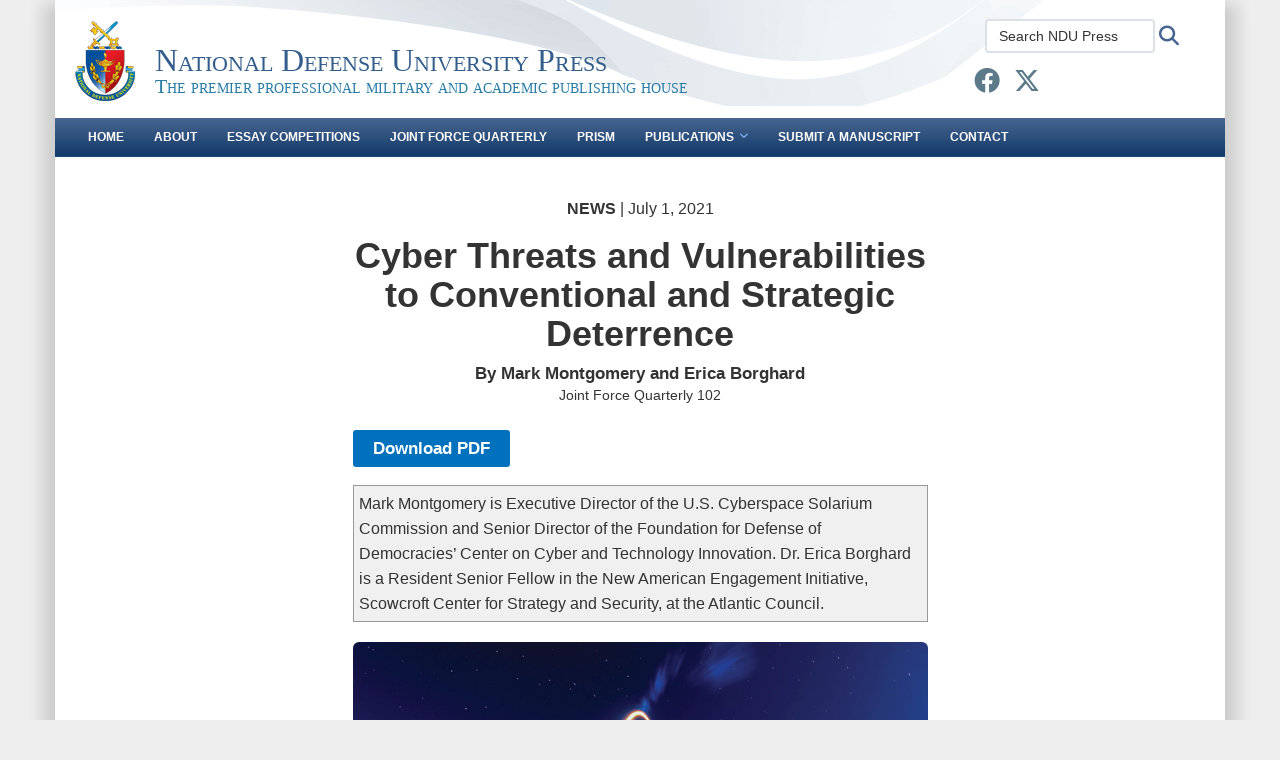

--- FILE ---
content_type: text/html; charset=utf-8
request_url: https://ndupress.ndu.edu/Media/News/News-Article-View/Article/2680531/cyber-threats-and-vulnerabilities-to-conventional-and-strategic-deterrence/
body_size: 34552
content:
<!DOCTYPE html>
<html  lang="en-US">
<head id="Head"><meta content="text/html; charset=UTF-8" http-equiv="Content-Type" />
<meta name="REVISIT-AFTER" content="1 DAYS" />
<meta name="RATING" content="GENERAL" />
<meta name="RESOURCE-TYPE" content="DOCUMENT" />
<meta content="text/javascript" http-equiv="Content-Script-Type" />
<meta content="text/css" http-equiv="Content-Style-Type" />
<link rel="stylesheet" href="/Portals/68/font-awesome-4.7.0/css/font-awesome.min.css"><title>
	Cyber Threats and Vulnerabilities to Conventional and Strategic Deterrence > National Defense University Press > News Article View
</title><meta id="MetaDescription" name="description" content="Scholars and practitioners in the area of cyber strategy and conflict focus on two key strategic imperatives for the United States: first, to maintain and strengthen the current deterrence of cyberattacks of significant consequence; and second, to reverse, " /><meta id="MetaKeywords" name="keywords" content="National Defense University Press, NDU Press, university academic publisher, JFQ, Joint Force Quarterly, CJCS Publications, McNair Papers, INSS Publications, CTNSP Publications, CSWMD Publications, NWC Publications, ICAF Publications, National War College Publications, Industrial College of the Armed Forces Publications, JFSC Publications, Joint Forces Staff College Publications, NDU Books, CJCS Magazine, Publishing, Books, Journals, eBooks, academic, education, reseachers, students, professiona, " /><meta id="MetaRobots" name="robots" content="INDEX, FOLLOW" /><link href="/Resources/Shared/stylesheets/dnndefault/7.0.0/default.css?cdv=3818" type="text/css" rel="stylesheet"/><link href="/DesktopModules/ArticleCSViewArticle/module.css?cdv=3818" type="text/css" rel="stylesheet"/><link href="/Desktopmodules/SharedLibrary/ValidatedPlugins/slick-carousel/slick/slick.css?cdv=3818" type="text/css" rel="stylesheet"/><link href="/Desktopmodules/SharedLibrary/Plugins/Bootstrap/css/bootstrap.min.css?cdv=3818" type="text/css" rel="stylesheet"/><link href="/Portals/_default/skins/dod2/skin.css?cdv=3818" type="text/css" rel="stylesheet"/><link href="/Portals/_default/Containers/DOD2/container.css?cdv=3818" type="text/css" rel="stylesheet"/><link href="/Portals/68/portal.css?cdv=3818" type="text/css" rel="stylesheet"/><link href="/Desktopmodules/SharedLibrary/Plugins/SocialIcons/css/fa-social-icons.css?cdv=3818" type="text/css" rel="stylesheet"/><link href="/Desktopmodules/SharedLibrary/Plugins/Skin/SkipNav/css/skipnav.css?cdv=3818" type="text/css" rel="stylesheet"/><link href="/DesktopModules/SharedLibrary/ValidatedPlugins/aos/aos.css?cdv=3818" type="text/css" rel="stylesheet"/><link href="/Desktopmodules/SharedLibrary/Plugins/carouFredSel/base.css?cdv=3818" type="text/css" rel="stylesheet"/><link href="/Desktopmodules/SharedLibrary/Plugins/MediaElement4.2.9/mediaelementplayer.css?cdv=3818" type="text/css" rel="stylesheet"/><link href="/Desktopmodules/SharedLibrary/Plugins/ColorBox/colorbox.css?cdv=3818" type="text/css" rel="stylesheet"/><link href="/Desktopmodules/SharedLibrary/Plugins/slimbox/slimbox2.css?cdv=3818" type="text/css" rel="stylesheet"/><link href="/desktopmodules/ArticleCS/styles/DOD2/style.css?cdv=3818" type="text/css" rel="stylesheet"/><link href="/Desktopmodules/SharedLibrary/ValidatedPlugins/font-awesome6/css/all.min.css?cdv=3818" type="text/css" rel="stylesheet"/><link href="/Desktopmodules/SharedLibrary/ValidatedPlugins/font-awesome6/css/v4-shims.min.css?cdv=3818" type="text/css" rel="stylesheet"/><script src="/Resources/libraries/jQuery/03_07_01/jquery.js?cdv=3818" type="text/javascript"></script><script src="/Resources/libraries/jQuery-Migrate/03_04_01/jquery-migrate.js?cdv=3818" type="text/javascript"></script><script src="/Resources/libraries/jQuery-UI/01_13_03/jquery-ui.min.js?cdv=3818" type="text/javascript"></script><script src="/Resources/libraries/HoverIntent/01_10_01/jquery.hoverIntent.min.js?cdv=3818" type="text/javascript"></script><link id="RobotoSlab" rel="stylesheet" type="text/css" href="https://fonts.googleapis.com/css?family=Open+Sans|Roboto+Slab" /><link rel='icon' href='/Portals/68/favicon.ico?ver=VTA4tzZKa26FE6XVLAKxGg%3d%3d' type='image/x-icon' /><meta name='host' content='DMA Public Web' /><meta name='contact' content='dma.WebSD@mail.mil' /><script  src="/Desktopmodules/SharedLibrary/Plugins/GoogleAnalytics/Universal-Federated-Analytics-8.7.js?agency=DOD&subagency=NDU&sitetopic=dma.web&dclink=true"  id="_fed_an_ua_tag" ></script><style type="text/css">/*Start Dynamic Skin Css*/
.skin-header-background { background-image: url('/Portals/_default/skins/dod2/resources/img/header-back.png') !important; }
.skin-header-background { background-color: rgb(255, 255, 255) !important; }
.base-container.block-title .title  { background-color: rgb(255, 255, 255); }
.skin-footer-background { background-image: url('/Portals/_default/skins/dod2/resources/img/footer-back.png') !important; }
</style><meta name='twitter:card' content='summary_large_image' /><meta name='twitter:title' content='Cyber&#32;Threats&#32;and&#32;Vulnerabilities&#32;to&#32;Conventional&#32;and&#32;Strategic&#32;Deterr' /><meta name='twitter:description' content='Scholars&#32;and&#32;practitioners&#32;in&#32;the&#32;area&#32;of&#32;cyber&#32;strategy&#32;and&#32;conflict&#32;focus&#32;on&#32;two&#32;key&#32;strategic&#32;imperatives&#32;for&#32;the&#32;United&#32;States:&#32;first,&#32;to&#32;maintain&#32;and&#32;strengthen&#32;the&#32;current&#32;deterrence&#32;of' /><meta name='twitter:image' content='https://media.defense.gov/2021/Jun/29/2002752080/1920/1080/0/210629-D-PN951-016.JPG' /><meta name='twitter:site' content='@ndupress' /><meta name='twitter:creator' content='@ndupress' /><meta property='og:site_name' content='National&#32;Defense&#32;University&#32;Press' /><meta property='og:type' content='article' /><meta property='og:title' content='Cyber&#32;Threats&#32;and&#32;Vulnerabilities&#32;to&#32;Conventional&#32;and&#32;Strategic&#32;Deterrence' /><meta property='og:description' content='Scholars&#32;and&#32;practitioners&#32;in&#32;the&#32;area&#32;of&#32;cyber&#32;strategy&#32;and&#32;conflict&#32;focus&#32;on&#32;two&#32;key&#32;strategic&#32;imperatives&#32;for&#32;the&#32;United&#32;States:&#32;first,&#32;to&#32;maintain&#32;and&#32;strengthen&#32;the&#32;current&#32;deterrence&#32;of' /><meta property='og:image' content='https://media.defense.gov/2021/Jun/29/2002752080/1920/1080/0/210629-D-PN951-016.JPG' /><meta property='og:url' content='https://ndupress.ndu.edu/Media/News/News-Article-View/Article/2680531/cyber-threats-and-vulnerabilities-to-conventional-and-strategic-deterrence/' /><link rel="stylesheet" href="/DesktopModules/LiveHTML/Resources/Tabs/Style.css" type="text/css" media="all" /><meta name="viewport" content="width=device-width,initial-scale=1" /></head>
<body id="Body">

    <form method="post" action="/Media/News/News-Article-View/Article/2680531/cyber-threats-and-vulnerabilities-to-conventional-and-strategic-deterrence/" id="Form" enctype="multipart/form-data">
<div class="aspNetHidden">
<input type="hidden" name="__EVENTTARGET" id="__EVENTTARGET" value="" />
<input type="hidden" name="__EVENTARGUMENT" id="__EVENTARGUMENT" value="" />
<input type="hidden" name="__VIEWSTATE" id="__VIEWSTATE" value="3gdJ8fPf4Jmv83G5/V3WMzcrHSsjg0h8QUTucniD4ShJhtUEVDUhUKv4HN74ueNk0vc3WhmYDk9Q2QIgti3pqzEi/ohgfGCjTI5Fb5BV+Hqs8+zaOcRrfOx5LXMn4MCe37IbzPlbRRRXGqm9VP0ErFmsZA6WjtTsLTh+De7JWu9YWRul9K6DJ6To2wtx+eLF2eagzKlUN2+hH4KlLJAzFvBURIwijcdwNh4zcGh8ZHhy9pa8TX+k9QVG+6mlpt+/FLgk/okR9aF7nk1hkQXirG+3I2p4HVN/da42fvUH/4SJFY8HzZgYPtIyfDUGS8zuq+Hz4zohgu+BieWclGR8T5Mu87gO5orL0+4rDdCp1U7V3xFzV8Sv0J94kNCkUdlnM/gLoWsfoEI/YcM8F1mmjZ9Ria4RYDqyDicvYahXAuMphyuyw1TrH0agF2Keqp/4Vq/EFVRKZiOIiHg6tu9+Tm76+mph+M0HJ27dxLGcstSSXML729qrD/zTCG0vccCBmYTMB4YFwjTlcXrVZWva56O9usGrDBiHlpkJXmBH5klcd8d08P8SG+saZGTT53H4g+DJ75cY/3s/ekrdBMiYJ3Vho12JxtXTNAvQLUddrii1d5UWEbM/+FnmZOmwn1hZawBhAeGUhxYeqzKG6qaV7+otRP1pcYoZ2Mge709pFE4xiOzzhX48rU4ekeQwVkVGSQZ9uX21Fm6BaxgQXm3am7K27X05fndk/[base64]/w0GiGQQ86BLPghSQIAMviPo+RyN8Lb+Denxi31P16WaDcPpFygcPDeXKghNojbArdgmzAFw42w=" />
</div>

<script type="text/javascript">
//<![CDATA[
var theForm = document.forms['Form'];
if (!theForm) {
    theForm = document.Form;
}
function __doPostBack(eventTarget, eventArgument) {
    if (!theForm.onsubmit || (theForm.onsubmit() != false)) {
        theForm.__EVENTTARGET.value = eventTarget;
        theForm.__EVENTARGUMENT.value = eventArgument;
        theForm.submit();
    }
}
//]]>
</script>


<script src="/WebResource.axd?d=pynGkmcFUV1pswBILeESv_91IpEyaU3xMdWwhFdAnPR3nB6bR1eh97lRPJI1&amp;t=638901627720898773" type="text/javascript"></script>


<script src="/ScriptResource.axd?d=NJmAwtEo3Ip9scJEP8y_hpb54pqFC3jsQli8UE1yQCrVaLglUP5MbKgfIIjJv3wicfaooq36BSZ3CCyUXy-aMXZh2qNoBNx8nSOAICspgcRvADtMfFRYSznRHmPbBLvsFBwY1g2&amp;t=32e5dfca" type="text/javascript"></script>
<script src="/ScriptResource.axd?d=dwY9oWetJoJlayDaFM32DTUrSd0WVSCD1Vt0pkCmaa-1r6m262SS9JLB28eMHNQoRArrTNWfoUBVeEJO6mWX-8fIiN5ijp9LzQj4Lydm79KmmGQx0T726_G7n1MNkhnzZ43o7mbbm398fopY0&amp;t=32e5dfca" type="text/javascript"></script>
<div class="aspNetHidden">

	<input type="hidden" name="__VIEWSTATEGENERATOR" id="__VIEWSTATEGENERATOR" value="CA0B0334" />
	<input type="hidden" name="__VIEWSTATEENCRYPTED" id="__VIEWSTATEENCRYPTED" value="" />
	<input type="hidden" name="__EVENTVALIDATION" id="__EVENTVALIDATION" value="98MjNl7ujQ8DgPYJzltTwzL4D3dl6tvlhPAkS388s0Z8UWItYReo4jye3IwvrK0A26XkX26egufI1ykN2E0KjEIQhHbkpvieP1RJhChTvFkFucD2" />
</div><script src="/Desktopmodules/SharedLibrary/Plugins/MediaElement4.2.9/mediaelement-and-player.js?cdv=3818" type="text/javascript"></script><script src="/Desktopmodules/SharedLibrary/ValidatedPlugins/slick-carousel/slick/slick.min.js?cdv=3818" type="text/javascript"></script><script src="/js/dnn.js?cdv=3818" type="text/javascript"></script><script src="/js/dnn.modalpopup.js?cdv=3818" type="text/javascript"></script><script src="/Portals/_default/skins/dod2/resources/js/skin.js?cdv=3818" type="text/javascript"></script><script src="/js/dnncore.js?cdv=3818" type="text/javascript"></script><script src="/Desktopmodules/SharedLibrary/Plugins/Mobile-Detect/mobile-detect.min.js?cdv=3818" type="text/javascript"></script><script src="/DesktopModules/SharedLibrary/ValidatedPlugins/aos/aos.js?cdv=3818" type="text/javascript"></script><script src="/DesktopModules/ArticleCS/Resources/ArticleCS/js/ArticleCS.js?cdv=3818" type="text/javascript"></script><script src="/Desktopmodules/SharedLibrary/Plugins/carouFredSel/jquery.carouFredSel-6.2.1.js?cdv=3818" type="text/javascript"></script><script src="/Desktopmodules/SharedLibrary/Plugins/DVIDSAnalytics/DVIDSVideoAnalytics.min.js?cdv=3818" type="text/javascript"></script><script src="/Desktopmodules/SharedLibrary/Plugins/DVIDSAnalytics/analyticsParamsForDVIDSAnalyticsAPI.js?cdv=3818" type="text/javascript"></script><script src="/Desktopmodules/SharedLibrary/Plugins/TouchSwipe/jquery.touchSwipe.min.js?cdv=3818" type="text/javascript"></script><script src="/Desktopmodules/SharedLibrary/Plugins/ColorBox/jquery.colorbox.js?cdv=3818" type="text/javascript"></script><script src="/Desktopmodules/SharedLibrary/Plugins/slimbox/slimbox2.js?cdv=3818" type="text/javascript"></script><script src="/Desktopmodules/SharedLibrary/Plugins/BodyScrollLock/bodyScrollLock.js?cdv=3818" type="text/javascript"></script><script src="/js/dnn.servicesframework.js?cdv=3818" type="text/javascript"></script><script src="/Desktopmodules/SharedLibrary/Plugins/Skin/js/common.js?cdv=3818" type="text/javascript"></script>
<script type="text/javascript">
//<![CDATA[
Sys.WebForms.PageRequestManager._initialize('ScriptManager', 'Form', ['tdnn$ctr16702$ViewArticle$UpdatePanel1','dnn_ctr16702_ViewArticle_UpdatePanel1'], [], [], 3600, '');
//]]>
</script>

        
        
        


<!--CDF(Javascript|/Portals/_default/skins/dod2/resources/js/skin.js?cdv=3818|DnnBodyProvider|100)-->


<script type="text/javascript">
$('#personaBar-iframe').load(function() {$('#personaBar-iframe').contents().find("head").append($("<style type='text/css'>.personabar .personabarLogo {}</style>")); });
</script>

<script type="text/javascript">

jQuery(document).ready(function() {
initializeSkin();
});

</script>

<script type="text/javascript">
var skinvars = {"SiteName":"National Defense University Press","SiteShortName":"NDU Press","SiteSubTitle":"The premier professional military and academic publishing house","aid":"ndu_press","IsSecureConnection":true,"IsBackEnd":false,"DisableShrink":false,"IsAuthenticated":false,"SearchDomain":"search.usa.gov","SiteUrl":"https://ndupress.ndu.edu/","LastLogin":null,"IsLastLoginFail":false,"IncludePiwik":false,"PiwikSiteID":-1,"SocialLinks":{"Facebook":{"Url":"https://www.facebook.com/ndupress","Window":"_blank","Relationship":"noopener"},"Twitter":{"Url":"https://www.twitter.com/ndupress","Window":"_blank","Relationship":"noopener"},"YouTube":{"Url":"","Window":"","Relationship":""},"Flickr":{"Url":"","Window":"","Relationship":""},"Pintrest":{"Url":"","Window":"","Relationship":""},"Instagram":{"Url":"","Window":"","Relationship":""},"Blog":{"Url":"","Window":"","Relationship":""},"RSS":{"Url":"","Window":"","Relationship":""},"Podcast":{"Url":"","Window":"","Relationship":""},"Email":{"Url":"","Window":"","Relationship":""},"LinkedIn":{"Url":"","Window":"","Relationship":""},"Snapchat":{"Url":"","Window":"","Relationship":""}},"SiteLinks":null,"LogoffTimeout":10500000,"SiteAltLogoText":""};
</script>
<script type="application/ld+json">{"@context":"http://schema.org","@type":"Organization","logo":"https://ndupress.ndu.edu/Portals/68/National_Defense_University_80.png?ver=LguF2DtseJ_MVCf2xOGG8g%3d%3d","name":"National Defense University Press","url":"https://ndupress.ndu.edu/","sameAs":["https://www.facebook.com/ndupress","https://www.twitter.com/ndupress"]}</script>



<div class="wrapper container nopad">
    

<div id="skip-link-holder"><a id="skip-link" href="#skip-target">Skip to main content (Press Enter).</a></div>
<header id="main-header" role="banner">
    <div class="skin-header skin-header-background">
        <div class="skin-header-left">
            <button type="button" class="navbar-toggle pull-left skin-nav-toggle" data-toggle="collapse" data-target=".navbar-collapse">
                <span class="sr-only">Toggle navigation</span>
                <span class="fa fa-bars"></span>
            </button>
            <div class="skin-logo">
                <a href="https://ndupress.ndu.edu/" rel="" target="">
                    <img src="/Portals/68/National_Defense_University_80.png?ver=LguF2DtseJ_MVCf2xOGG8g%3d%3d" alt="Home Logo: National Defense University Press" title="National Defense University Press" class="img-responsive" /></a>
            </div>
            <div class="skin-title">
                <div class="hidden-xs">
                    
                    <span class="title-text withsub">National Defense University Press</span>
                    <span class="subtitle-text">The premier professional military and academic publishing house</span>
                    
                </div>
                <div class="visible-xs title-text">
                    NDU Press
                </div>
            </div>
        </div>
        <div class="skin-header-right">
            <div class="skin-search">
                <div class="mobile-search visible-xs pull-right" hidden>
                    <a class="mobile-search-link" href="#" title="Search"><span class="search-icon fa closed fa-lg"></span>
                        <span class="sr-only">Search</span>
                    </a>
                    <div class="mobile-search-popup">
                        <label for="mobileSearch" class="visuallyhidden">Search NDU Press: </label>
                        <input type="text" name="mobileSearch" class="skin-search-input usagov-search-autocomplete" maxlength="255" aria-label="Search NDU Press" />
                        <a class="skin-search-go" href="#" title="Search"><span class="fa fa-search fa-inverse fa-lg"></span>
                            <span class="sr-only">Search</span>
                        </a>
                    </div>
                </div>
                <div class="desktop-search hidden-xs">
                    <label for="desktopSearch" class="visuallyhidden">Search NDU Press: </label>
                    <input type="text" name="desktopSearch" class="skin-search-input usagov-search-autocomplete" maxlength="255" aria-label="Search NDU Press" />
                    <a class="skin-search-go" href="#" title="Search"><span class="fa fa-search fa-lg"></span>
                        <span class="sr-only">Search</span>
                    </a>
                </div>
            </div>
            <div id="dnn_Header_socialLinks" class="social header-links hidden-xs">
                <ul class=""><li class=""><a href="https://www.facebook.com/ndupress" target="_blank" rel="noopener noreferrer" aria-label="Facebook opens in a new window" title="Facebook"><span class="social-icon fab fa-facebook social-link-129"></span></a></li><li class=""><a href="https://www.twitter.com/ndupress" target="_blank" rel="noopener noreferrer" aria-label="X opens in a new window" title="X"><span class="social-icon fa-brands fa-x-twitter social-link-130"></span></a></li></ul><style>
header .skin-header-right li.hover .social-link-129 { color:#000000 }
header .skin-header-right li.hover .social-link-130 { color:#000000 }
</style>

            </div>
            
        </div>
    </div>
    <div class="navbar-collapse nav-main-collapse collapse otnav nopad">
        <div class="container nopad menu new-menu" data-autoexpand="false">
            <nav class="nav-main" role="application">
<ul class="nav nav-main" id="main-nav">
	
    <li class=" top-level ">
    
        <a href="https://ndupress.ndu.edu/" >Home
		</a>
    
    </li>

    <li class=" top-level ">
    
        <a href="https://ndupress.ndu.edu/About/" >About
		</a>
    
    </li>

    <li class=" top-level ">
    
        <a href="https://ndupress.ndu.edu/About/Essay-Competitions/" >Essay Competitions
		</a>
    
    </li>

    <li class=" top-level ">
    
        <a href="https://ndupress.ndu.edu/jfq/" >Joint Force Quarterly
		</a>
    
    </li>

    <li class=" top-level ">
    
        <a href="https://ndupress.ndu.edu/PRISM/" >PRISM
		</a>
    
    </li>

    <li class="dropdown  top-level ">
    
        <a href="https://ndupress.ndu.edu/Publications/" aria-expanded="false">Publications<span class="fa fa-sm fa-angle-down"></span>
		</a>
    
        <ul class="dropdown-menu">
        
    <li class=" dm  ">
        
			<a href="http://ndupress.ndu.edu/Media/News/?category=12962"  style="display:flex;align-items:center" >Books
            </a>
        
    </li>

    <li class=" dm  ">
        
			<a href="http://ndupress.ndu.edu/Media/News/?category=12968"  style="display:flex;align-items:center" >Case Studies
            </a>
        
    </li>

    <li class=" dm  ">
        
			<a href="http://ndupress.ndu.edu/Media/News/?category=12963"  style="display:flex;align-items:center" >Occasional Papers
            </a>
        
    </li>

    <li class=" dm  ">
        
			<a href="http://ndupress.ndu.edu/media/news?category=12972"  style="display:flex;align-items:center" >Policy Briefs
            </a>
        
    </li>

    <li class=" dm  ">
        
			<a href="http://ndupress.ndu.edu/media/news?category=12975"  style="display:flex;align-items:center" >Strategic Monographs
            </a>
        
    </li>

        </ul>
    
    </li>

    <li class=" top-level ">
    
        <a href="https://ndupress.ndu.edu/Submit-a-Manuscript/" >Submit a Manuscript
		</a>
    
    </li>

    <li class=" top-level ">
    
        <a href="https://ndupress.ndu.edu/Contact/" >Contact
		</a>
    
    </li>

</ul>
</nav>




        </div>
    </div>
</header>
<p id="skip-target-holder"><a id="skip-target" name="skip-target" class="skip" tabindex="-1"></a></p>

    <div id="content" role="main">
        <div class="banner">
            <div class="container nopad">
                <div id="dnn_CarouselPane" class="DNNEmptyPane"></div>
            </div>
            <div class="container nopad banner-row">
                <div id="dnn_BannerLeft" class="nopad col-md-9 DNNEmptyPane"></div>
                <div id="dnn_BannerRight" class="nopad col-md-3 banner-right DNNEmptyPane"></div>
            </div>
        </div>
        <div class="container skin-addpad skin-first-row">
            <div class="row">
                <div id="dnn_EvenTopLeft" class="col-md-4 DNNEmptyPane"></div>
                <div id="dnn_EvenTopMiddle" class="col-md-4 DNNEmptyPane"></div>
                <div id="dnn_EvenTopRight" class="col-md-4 DNNEmptyPane"></div>
            </div>
            <div class="row">
                <div id="dnn_ContentPane" class="col-md-12"><div class="DnnModule DnnModule-ArticleCSViewArticle DnnModule-16702"><a name="16702"></a>
<div class="base-container">
    <div id="dnn_ctr16702_ContentPane" class="ContainerPane"><!-- Start_Module_16702 --><meta property="fb:article_style" content="default">

<!-- Global site tag (gtag.js) - Google Analytics -->
<script async src="https://www.googletagmanager.com/gtag/js?id=UA-80752919-1"></script>
<script>
  window.dataLayer = window.dataLayer || [];
  function gtag(){dataLayer.push(arguments);}
  gtag('js', new Date());

  gtag('config', 'UA-80752919-1');
</script><div id="dnn_ctr16702_ModuleContent" class="DNNModuleContent ModArticleCSViewArticleC">
	<div id="dnn_ctr16702_ViewArticle_UpdatePanel1" class="article-view">
		
        <div class="adetail news" itemscope itemtype="http://schema.org/NewsArticle">
    <meta itemprop="datePublished" content="July 1, 2021" />

    

    <div id="news-content" class="article-body">

        <div class="header">
            <div class="category-date">
                <b class="content-type">News</b> | July 1, 2021
            </div>
            <h1 class="title" itemprop="headline">Cyber Threats and Vulnerabilities to Conventional and Strategic Deterrence</h1>
            <p class="info">
                <span class="line">By Mark Montgomery and Erica Borghard</span>
                <span class="line">Joint Force Quarterly 102</span> 
            </p>
        </div>

        <div class="body" itemprop="articleBody">
            <span class="dateline-text">
                
            </span>
            <style type="text/css">/*ITALIC FONT*/
.CharOverride-3, .CharOverride-2, .CharOverride-7{
    font-style:italic;
    }

/*SUPERSCRIPT*/
    .CharOverride-43, .CharOverride-9, .superscript, .CharOverride-12, .CharOverride-8, .CharOverride-3{
    vertical-align:baseline;
    position:relative;
    top:-0.7em;
font-style:normal;
    font-size:x-small;
    }

/*PULL QUOTE*/
    .pull-quote{
    width:300px;
    float:right;
    border-top:10px solid #000;
    border-bottom:1px solid #999;
    padding-top:10px;
    padding-bottom:10px;
    margin-top:10px;
    margin-bottom:10px;
    margin-left:20px;
    }

/*PULL QUOTE SECONDARY*/
    .pull-quote p{
    font-weight:bold;
    font-size:18px;
    margin-left:5px;
    }


/*BOLD AND ITALIC FONT*/
    span.CharOverride-1{
    font-style:italic;
    font-weight:bold;
    }

/*ITALIC FONT*/
    span.CharOverride-1{
    font-style:italic;
    }

/*BODY QUOTE - INDENT EACH SIDE*/
    .body-quote{
    font-style:italic;
    margin-left:20px;
    margin-right:20px;
    }

/*JFQ BOLD ENDER*/
    .jfq-ender{
    font-weight:bold;
    }
</style>
<p><a class="usa-button" href="/Portals/68/Documents/jfq/jfq-102/jfq-102_79-89_Features-Cyber_Threats.pdf" target="_blank">Download PDF</a></p>

<div class="bio-box">Mark Montgomery is Executive Director of the U.S. Cyberspace Solarium Commission and Senior&nbsp;Director of the Foundation for Defense of Democracies&rsquo; Center on Cyber and Technology Innovation.&nbsp;Dr. Erica Borghard is a Resident Senior Fellow in the New American Engagement Initiative, Scowcroft&nbsp;Center for Strategy and Security, at the Atlantic Council.<span> </span></div>

<p>


<!--image-->



<div class="media-inline media-inline-xlarge media-inline-center  " style="max-width:1618px">
    
    
    
    <a href="#pop5227871" class="popup" data-width="1618" data-height="1080">
        <div class="image-wrapper">
            <div class="overlay"></div>
            <img src="https://media.defense.gov/2021/Jun/29/2002752080/1920/1080/0/210629-D-PN951-016.JPG" alt="Falcon 9 Starlink L24 rocket successfully launches from SLC-40 at Cape Canaveral Space Force Station, Florida, April 28, 2021 (U.S. Space Force/Joshua Conti)" class="img-responsive" />
        </div>
    </a>
    
    
    
        
        
        
        <div class="minfo">
            
            
            <span class="caption">
                Falcon 9 Starlink L24 rocket successfully launches from SLC-40 at Cape Canaveral Space Force Station, Florida, April 28, 2021 (U.S. Space Force/Joshua Conti)
            </span>
            
        </div>
        
        
    
    
</div>


<!--popup-->

<div style="display:none">
    
    <div class="media-inline-popup" id="pop5227871">
        <div class="media-inline-img-container"><img src="https://media.defense.gov/2021/Jun/29/2002752080/1920/1080/0/210629-D-PN951-016.JPG" alt="Falcon 9 Starlink L24 rocket successfully launches from SLC-40 at Cape Canaveral Space Force Station, Florida, April 28, 2021 (U.S. Space Force/Joshua Conti)" class="img-responsive" /></div>
        <div class="info">
            <span class="title">
                Falcon 9 Starlink L24 rocket successfully launches from SLC-40 at Cape Canaveral Space Force Station, Florida, April 28, 2021 (U.S. Space Force/Joshua Conti)
            </span>
            <div class="caption" style="max-width:1618px">
                Falcon 9 Starlink L24 rocket successfully launches from SLC-40 at Cape Canaveral Space Force Station, Florida, April 28, 2021 (U.S. Space Force/Joshua Conti)
            </div>

            <div class="bottom">

                <div class="social">
                    <span class="subhead">SHARE IMAGE:</span>
                    <div class="a2a_kit a2a_default_style social-inner" data-a2a-url="https://ndupress.ndu.edu/Media/Images/igphoto/2002752080/" data-a2a-title="Falcon 9 Starlink L24 rocket successfully launches from SLC-40 at Cape Canaveral Space Force Station, Florida, April 28, 2021 (U.S. Space Force/Joshua Conti)" data-a2a-media="https://media.defense.gov/2021/Jun/29/2002752080/1920/1080/0/210629-D-PN951-016.JPG" data-page-url="https://ndupress.ndu.edu/Media/News/News-Article-View/Article/2680531/cyber-threats-and-vulnerabilities-to-conventional-and-strategic-deterrence/">
                        <a class="a2a_button_facebook social-link" aria-label="Share on Facebook">
                            <span class="fa fa-facebook"></span>
                        </a>
                        <a class="a2a_button_x social-link" aria-label="Share on X">
                            <span class="fa-brands fa-x-twitter"></span>
                        </a>
                        <a class="a2a_button_email social-link" aria-label="Share by emailing content">
                            <span class="fa fa-envelope"></span>
                        </a>
                    </div>
                    <script type="text/javascript" defer src="https://static.addtoany.com/menu/page.js"></script>
                </div>

                <div class="action">
                    <div class="action-item download-link">
                        <div style="background-image: url(/DesktopModules/ArticleCS/Images/media_download.png)" class="icon"></div>
                        <a href="https://media.defense.gov/2021/Jun/29/2002752080/-1/-1/0/210629-D-PN951-016.JPG" title="Falcon 9 Starlink L24 rocket successfully launches from SLC-40 at Cape Canaveral Space Force Station, Florida, April 28, 2021 (U.S. Space Force/Joshua Conti)" target="_blank" rel="noreferrer noopener" class="action-frame article-link">
                            <span>Download Image</span>
                        </a>
                    </div>
                    <div class="action-item detail-link">
                        <div style="background-image: url(/DesktopModules/ArticleCS/Images/media_link.png)" class="icon"></div>
                        <a href="https://ndupress.ndu.edu/Media/Images/igphoto/2002752080/" title="Falcon 9 Starlink L24 rocket successfully launches from SLC-40 at Cape Canaveral Space Force Station, Florida, April 28, 2021 (U.S. Space Force/Joshua Conti)" target="_blank" rel="noreferrer noopener" class="action-frame article-link">
                            <span>Image Details</span>
                        </a>
                    </div>
                    
                    <div class="action-item photographer">
                        <div style="background-image: url(/DesktopModules/ArticleCS/Images/media_photographer.png)" class="icon"></div>
                        <div class="action-item action-frame">
                            <span>Photo By: Mark Montgomery and Erica Borghard</span>
                        </div>
                    </div>
                    
                    <div class="action-item virin">
                        <div style="background-image: url(/DesktopModules/ArticleCS/Images/media_info.png)" class="icon"></div>
                        <div class="action-item action-frame">
                            <span>VIRIN: 210629-D-PN951-016</span>
                        </div>
                    </div>
                </div>
            </div>
        </div>
    </div>
    
    
</div>













<style>
    #cboxClose {
        position: absolute;
        top: 5px;
        right: 5px;
        display: block;
        background: url(/desktopmodules/articlecs/images/media_popup_close.png) no-repeat top center;
        width: 40px;
        height: 40px;
        text-indent: -9999px;
    }

        #cboxClose:hover {
            background-position: bottom center;
        }

    .me-plugin {
        width: 100%;
        height: 100%;
    }
</style>
<script type="text/javascript">

    var gih = 0;
    var giw = 0;
    var pup;
    var g_isDynamic = false;

    function popupResize(ibox, w, h, doResize) {
        if ($(ibox).hasClass('dgov2popup-info')) {
            // This block is included once, so is shared by all media tokens.
            // this block is how we execute the special resize for dgov2's slideshow popup
            dgov2slideshowPopupResize(ibox, w, h, doResize);
            return;
        }

        if (!g_isDynamic)
            return;

        var isMobile = window.matchMedia('(max-width: 1200px)').matches;

        if (isMobile) {
            $.colorbox.resize({ width: "100%", height: "100%" });
            $(ibox).find(".img-responsive").width('100%');
            $(ibox).find(".img-responsive").height('auto');

            $(ibox).find(".info").css('height', 'auto');
            return;
        }

        var iw = w;
        var ih = h;
        var ww = $(window).width();
        var wh = $(window).height();
        var hextra = 40;
        var wextra = 360;
        var hborder = 120;
        var wborder = 120;
        var maxw = ww - wextra - wborder;
        var maxh = wh - hextra - hborder;
        var ratio = Math.min(maxw / iw, maxh / ih);

        iw = Math.floor(iw * ratio); // use floor to avoid overflow scrollbar
        ih = Math.floor(ih * ratio);

        //        console.log(iw + " " + ih + " --- " + (iw + wextra) + " " + (ih + hextra))

        $(ibox).find(".img-responsive").width(iw);
        $(ibox).find(".img-responsive").height(ih);

        $(ibox).find(".info").height(ih);

        if (doResize)
            $.colorbox.resize({ width: iw + wextra, height: ih + hextra });
    }

    function cboxInit() {
        $(".popup").click(function () {
            giw = $(this).data('width');
            gih = $(this).data('height');
            pup = $($(this).attr('href'));
            g_isDynamic = $(this).data('dynamic') === 1 ? true : false;

            popupResize(pup, giw, gih, false);

            var w = "768px";
            var isMobile = $(window).width() < 768 ? true : false;
            w = "auto";
            if (isMobile)
                w = "100%";

            const isDgov2Slideshow = $(this).attr("data-isdgov2slideshow") != undefined;
            const isDGOV2 = false;
            const slideNumber = parseInt($(this).attr('data-slide-number'));
            const slideIndex = slideNumber - 1;
            //console.log("slideNumber for popup", slideNumber)
            const popupThis = this;
            $(this).colorbox({
                className: 'inline-popup', fixed: true, transition: "none", opacity: .9, inline: true, width: w, height: 'auto', maxWidth: "80%", maxHeight: "100%", close: isDgov2Slideshow || isDGOV2 ? "<i class='fas fa-times' />" : "X", onClosed: function () {
                },
                onComplete: function () {
                    var popupHeight = jQuery(this.href.substring(this.href.lastIndexOf("#"))).outerHeight(true);
                    if (jQuery("#colorbox").height() < popupHeight) {
                        jQuery("#colorbox").height(popupHeight);
                    }
                    if (g_isDynamic) {
                        if (!isMobile) {
                            bodyScrollLock.disableBodyScroll(this);
                        }
                    }

                    // for popup having data-isdgov2slideshow attr (see above)
                    if (isDgov2Slideshow) {
                        const popSelector = '#dgov2popup-target-2680531';
                        const ssSelector = '#dgov2slideshowId-2680531';
                        dgov2slideshowPopupInit({
                            numSlides: 0,
                            startingSlideIndex: slideIndex,
                            popupSelector: popSelector,
                            slideshowSelector: ssSelector,
                            slideshowMediaId: 2680531,
                        });
                        giw = $(popupThis).data('width');
                        gih = $(popupThis).data('height');
                        pup = $($(popupThis).attr('href'));
                        popupResize(pup, giw, gih, true);
                    }
                    $(window).resize();
                },
                onClosed: function () {
                    pup = undefined;
                    if (g_isDynamic)
                        bodyScrollLock.enableBodyScroll(this);

                    if (isDgov2Slideshow) {
                        const popSelector = '#dgov2popup-target-2680531';
                        const ssSelector = '#dgov2slideshowId-2680531';
                        dgov2slideshowPopupDestroy({
                            popupSelector: popSelector,
                            slideshowSelector: ssSelector,
                        });
                    }
                }
            });

        });
    }

    $(window).resize(function () {
        if (g_isDynamic && pup !== undefined)
            popupResize(pup, giw, gih, true);
    });

    $(window).load(function () {
        cboxInit();

    
    $(".popup-slideshow").colorbox({
        inline: true,
        onComplete: function () {
            SlideshowInit();
            $.colorbox.resize();
            // stop scrollbar from flashing
            $("#cboxLoadedContent").css("overflow", "");
            $("#cboxLoadedContent").css("overflow-y", "hidden");
        },
        onClosed: function () {
            $('.slideshow-gallery').trigger('slideTo', 0);
        }
    });
    
    });
</script>





</p>

<p class="drop-cap-paragraph"><span class="_idGenDropcap-4">S</span>cholars and practitioners in the area of cyber strategy and conflict focus on two key strategic imperatives for the United States: first, to maintain and strengthen the current deterrence of cyberattacks of significant consequence; and second, to reverse the tide of malicious behavior that may not rise to a level of armed attack but nevertheless has cumulative strategic implications as part of adversary campaigns. The Department of Defense (DOD) strategic concept of defend forward and U.S. Cyber Command&rsquo;s concept of persistent engagement are largely directed toward this latter challenge. While the United States has ostensibly deterred strategic cyberattacks above the threshold of armed conflict, it has failed to create sufficient costs for adversaries below that threshold in a way that would shape adversary behavior in a desired direction.<span class="CharOverride-3">1</span> Effectively, this tide of malicious behavior represents a deterrence failure for strategic cyber campaigns below the use-of-force threshold; threat actors have not been dissuaded from these types of campaigns because they have not perceived that the costs or risks of conducting them outweigh the benefits.<span class="CharOverride-3">2</span> This breakdown has led to systemic and pervasive efforts by adversaries to leverage U.S. vulnerabilities and its large attack surface in cyberspace to conduct intellectual property theft&mdash;including critical national security intellectual property&mdash;at scale, use cyberspace in support of information operations that undermine America&rsquo;s democratic institutions, and hold at risk the critical infrastructure that sustains the U.S. economy, national security, and way of life.</p>

<p class="body-text">U.S. strategy has simultaneously focused on the longstanding challenge of deterring significant cyberattacks that would cause loss of life, sustained disruption of essential functions and services, or critical economic impacts&mdash;those activities that may cross the threshold constituting a use of force or armed attack. Indeed, Congress chartered the U.S. Cyberspace Solarium Commission in the 2019 National Defense Authorization Act to &ldquo;develop a consensus on a strategic approach to defending the United States in cyberspace against cyberattacks of significant consequences.&rdquo;<span class="CharOverride-3">3</span> There is also a general acknowledgment of the link between U.S. cyber strategy below and above the threshold of armed conflict in cyberspace. Specifically, efforts to defend forward below the level of war&mdash;to observe and pursue adversaries as they maneuver in &ldquo;gray&rdquo; and &ldquo;red&rdquo; space, and to counter adversary operations, capabilities, and infrastructure when authorized&mdash;could yield positive cascading effects that support deterrence of strategic cyberattacks.<span class="CharOverride-3">4</span></p>

<p class="body-text">Less attention, however, has been devoted to the cross-domain nexus between adversary cyber campaigns below the level of war and the implications for conventional or nuclear deterrence and warfighting capabilities.<span class="CharOverride-3">5</span> The most critical comparative warfighting advantage the United States enjoys relative to its adversaries is its technological edge in the conventional weapons realm&mdash;even as its hold may be weakening.<span class="CharOverride-3">6</span> Indeed, this is why adversaries prefer to contest the United States below the level of war, in the gray zone, and largely avoid direct military confrontation where they perceive a significant U.S. advantage. At the same time, adversaries are making substantial investments in technology and innovation to directly erode that edge, while also shielding themselves from it by developing offset, antiaccess/area-denial capabilities.<span class="CharOverride-3">7</span> Moreover, adversaries are engaging in cyber espionage to discern where key U.S. military capabilities and systems may be vulnerable and to potentially blind and paralyze the United States with cyber effects in a time of crisis or conflict.<span class="CharOverride-3">8</span></p>

<p class="body-text">Therefore, while technologically advanced U.S. military capabilities form the bedrock of its military advantage, they also create cyber vulnerabilities that adversaries can and will undoubtedly use to their strategic advantage. To support a strategy of full-spectrum deterrence, the United States must maintain credible and capable conventional and nuclear capabilities. However, adversaries could hold these at risk in cyberspace, potentially undermining deterrence. If deterrence fails in times of crisis and conflict, the United States must be able to defend and surge conventional capabilities when adversaries utilize cyber capabilities to attack American military systems and functions. In this way, cyber vulnerabilities that adversaries exploit in routine competition below the level of war have dangerous implications for the U.S. ability to deter and prevail in conflict above that threshold&mdash;even in a noncyber context. The strategic consequences of the weakening of U.S. warfighting capabilities that support conventional&mdash;and, even more so, nuclear&mdash;deterrence are acute. Additionally, the scope and challenge in securing critical military networks and systems in cyberspace is immense. Therefore, urgent policy action is needed to address the cyber vulnerabilities of key weapons systems and functions.</p>

<h1 class="subhead-a">Deterrence in U.S. Strategy</h1>

<p class="paragraph-after-sub">Throughout successive Presidential administrations, even as the particular details or parameters of its implementation varied, deterrence has remained an anchoring concept for U.S. strategy.<span class="CharOverride-3">9</span> Deterrence is a coercive strategy that seeks to prevent an actor from taking an unacceptable action.<span class="CharOverride-3">10</span> Robert Art, for example, defines <span class="CharOverride-2">deterrence</span> as &ldquo;the deployment of military power so as to be able to prevent an adversary from doing something that one does not want him to do and that he otherwise might be tempted to do by threatening him with unacceptable punishment if he does it.&rdquo;<span class="CharOverride-3">11</span> Joseph Nye defines deterrence as &ldquo;dissuading someone from doing something by making them believe the costs to them will exceed their expected benefit.&rdquo;<span class="CharOverride-3">12</span> These definitions of deterrence share a core logic: namely, to prevent an adversary from taking undesired action through the credible threat to create costs for doing so that exceed the potential benefits. However, one notable distinction is Art&rsquo;s focus on the military instrument of power (chiefly nuclear weapons) as a tool of deterrence, whereas Nye&rsquo;s concept of deterrence implies a broader set of capabilities that could be marshalled to prevent unwanted behavior. Indeed, Nye&rsquo;s extension of deterrence to cyberspace incorporates four deterrence mechanisms: &ldquo;threat of punishment, denial by defense, entanglement, and normative taboos.&rdquo;<span class="CharOverride-3">13</span> This is precisely because of the challenges associated with relying solely on military power and punishment logics to achieve cyber deterrence. Our working definition of deterrence is therefore consistent with how Nye approaches the concept.</p>

<p class="body-text">Credibility lies at the crux of successful deterrence. The target must believe that the deterring state has both the capabilities to inflict the threatening costs and the resolve to carry out a threat.<span class="CharOverride-3">14</span> A deterring state must therefore develop mechanisms for signaling credibility to the target.<span class="CharOverride-3">15</span> Much of the Cold War deterrence literature focused on the question of how to convey resolve, primarily because the threat to use nuclear weapons&mdash;particularly in support of extended deterrence guarantees to allies&mdash;lacks inherent credibility given the extraordinarily high consequences of nuclear weapons employment in comparison to any political objective.<span class="CharOverride-3">16</span> This raises questions about decisionmakers&rsquo; willingness to follow through on a nuclear threat. However, the credibility conundrum manifests itself differently today. Specifically, the potential for cyber operations to distort or degrade the ability of conventional or even nuclear capabilities to work as intended could undermine the credibility of deterrence due to a reduced capability rather than political will.<span class="CharOverride-3">17</span> Moreover, given the secret nature of cyber operations, there is likely to be information asymmetry between the deterring state and the ostensible target of deterrence if that target has undermined or holds at risk the deterring state&rsquo;s capabilities without its knowledge.</p>

<p class="body-text">U.S. strategy focuses on the credible employment of conventional and nuclear weapons capabilities, and the relative sophistication, lethality, and precision of these capabilities over adversaries, as an essential element of prevailing in what is now commonly described as <span class="CharOverride-2">Great Power competition</span> (GPC).<span class="CharOverride-3">18</span> Setting aside important debates about the merits and limitations of the term itself, and with the important caveat that GPC is not a strategy but rather describes a strategic context, it is more than apparent that the United States faces emerging peer competitors.<span class="CharOverride-3">19</span> This may be due to changes in the military balance of power that have resulted in a relative decline in America&rsquo;s position, or China and Russia reasserting their influence regionally and globally&mdash;or a combination of these factors.<span class="CharOverride-3">20</span> While the current strategic landscape is distinct from both the Cold War and the period immediately following, deterrence as a strategic concept is again at the crux of U.S. strategy but with new applications and challenges. As the 2017 National Security Strategy notes, &ldquo;deterrence today is significantly more complex to achieve than during the Cold War. Adversaries studied the American way of war and began investing in capabilities that targeted our strengths and sought to exploit perceived weaknesses.&rdquo;<span class="CharOverride-3">21</span> In this new environment, cyberspace is a decisive arena in broader GPC, with significant implications for cross-domain deterrence.<span class="CharOverride-3">22</span></p>

<p class="body-text">The literature on the feasibility of deterrence in cyberspace largely focuses on within-domain deterrence&mdash;in other words, the utility and feasibility of using (or threatening) cyber means to deter cyber behavior.<span class="CharOverride-3">23</span> Scholars have identified a number of important impediments to this form of cyber deterrence.<span class="CharOverride-3">24</span> For instance, the challenges of discerning timely and accurate attribution could weaken cyber deterrence through generating doubt about the identity of the perpetrator of a cyberattack, which undermines the credibility of response options.<span class="CharOverride-3">25</span> Uncertainty about the effects of cyber capabilities&mdash;both anticipating them ex ante and measuring them ex post&mdash;may impede battle damage assessments that are essential for any deterrence calculus.<span class="CharOverride-3">26</span> This uncertainty is further complicated by limitations in the ability to hold targets at risk or deliver effects repeatedly over time.<span class="CharOverride-3">27</span> A deterring state may avoid revealing capabilities (which enhances the credibility of deterrence) because the act of revealing them renders the capabilities impotent.<span class="CharOverride-3">28</span> Finally, the target may simply not perceive the threatened cyber costs to be sufficiently high to affect its calculus, or the target may be willing to gamble that a threatened action may not produce the effect intended by the deterring state due to the often unpredictable and fleeting nature of cyber operations and effects.<span class="CharOverride-3">29</span> Others offer a more sanguine take. For instance, deterrence may have more favorable prospects when it focuses on deterring specific types of behavior or specific adversaries rather than general cyber deterrence.<span class="CharOverride-3">30</span></p>

<p class="body-text">Notably, there has been some important work on the feasibility of cross-domain deterrence as it pertains to the threat of employing noncyber kinetic capabilities to deter unwanted behavior in cyberspace. As Jacquelyn Schneider notes, this type of deterrence &ldquo;involves the use of punishment or denial across domains of warfighting and foreign policy to deter adversaries from utilizing cyber operations to create physical or virtual effects.&rdquo;<span class="CharOverride-3">31</span> The literature has also examined the inverse aspect of cross-domain deterrence&mdash;namely, how threats in the cyber domain can generate instability and risk for deterrence across other domains. For example, Erik Gartzke and Jon Lindsay explore how offensive cyber operations that target a state&rsquo;s nuclear command, control, and communications could undermine strategic deterrence and increase the risk of war.<span class="CharOverride-3">32</span> Similarly, Austin Long notes potential pathways from offensive cyber operations to inadvertent escalation (which is by definition a failure of deterrence) if &ldquo;attacks on even nonmilitary critical systems (for example, power supplies) could impact military capabilities or stoke fears that military networks had likewise been compromised.&rdquo;<span class="CharOverride-3">33</span></p>

<p class="body-text">Nevertheless, policymakers&rsquo; attention to cyber threats to conventional and nuclear deterrence has been drowned out by other concerns&mdash;some of which are inflated&mdash;in the cyber domain. For instance, the typical feared scenario is the equivalent of a &ldquo;cyber Pearl Harbor&rdquo; or a &ldquo;cyber 9/11&rdquo; event&mdash;a large-scale cyberattack against critical U.S. infrastructure that causes significant harm to life or property.<span class="CharOverride-3">34</span> This line of thinking, however, risks missing the ostensibly more significant threat posed by stealthy cyberspace activities that could undermine the stability of conventional or nuclear deterrence.</p>

<h1 class="subhead-a">Cyber Risks to Conventional and Nuclear Deterrence</h1>

<p class="paragraph-after-sub">The cyber vulnerabilities that exist across conventional and nuclear weapons platforms pose meaningful risks to deterrence.<span class="CharOverride-3">35</span> It is likely that these risks will only grow as the United States continues to pursue defense modernization programs that rely on vulnerable digital infrastructure.<span class="CharOverride-3">36</span> These vulnerabilities present across four categories, each of which poses unique concerns: technical vulnerabilities in weapons programs already under development as well as fielded systems, technical vulnerabilities at the systemic level across networked platforms (&ldquo;system-of-systems&rdquo; vulnerabilities), supply chain vulnerabilities and the acquisitions process, and nontechnical vulnerabilities stemming from information operations.</p>

<p class="body-text">Connectivity, automation, exquisite situational awareness, and precision are core components of DOD military capabilities; however, they also present numerous vulnerabilities and access points for cyber intrusions and attacks. Innovations in technology and weaponry have produced highly complex weapons systems, such as those in the F-35 Joint Strike Fighter, which possesses unparalleled technology, sensors, and situational awareness&mdash;some of which rely on vulnerable Internet of Things devices.<span class="CharOverride-3">37</span> In a pithy depiction, Air Force Chief of Staff General David Goldfein describes the F-35 as &ldquo;a computer that happens to fly.&rdquo;<span class="CharOverride-3">38</span> However, the increasingly computerized and networked nature of these weapons systems makes it exponentially more difficult to secure them. Moreover, the use of commercial off-the-shelf (COTS) technology in modern weapons systems presents an additional set of vulnerability considerations.<span class="CharOverride-3">39</span> Indeed, a 2019 DOD Inspector General report found that DOD purchases and uses COTS technologies with known cybersecurity vulnerabilities and that, because of this, &ldquo;adversaries could exploit known cybersecurity vulnerabilities that exist in COTS items.&rdquo;<span class="CharOverride-3">40</span></p>

<p class="body-text">Therefore, a fundamental issue is that both individual weapons programs already under development and fielded systems in the sustainment phase of the acquisition life cycle are beset by vulnerabilities. Prior to 2014, many of DOD&rsquo;s cybersecurity efforts were devoted to protecting networks and information technology (IT) systems, rather than the cybersecurity of the weapons themselves.<span class="CharOverride-3">41</span> Protecting IT systems is important in its own right. Federal and private contractor systems have been the targets of widespread and sophisticated cyber intrusions. For instance, former Secretary of the Navy Richard Spencer described naval and industry partner systems as being &ldquo;under cyber siege&rdquo; by Chinese hackers.<span class="CharOverride-3">42</span> Yet of most concern is that the integrity and credibility of deterrence will be compromised by the cybersecurity vulnerabilities of weapons systems.</p>

<p class="body-text">In recent years, while DOD has undertaken efforts to assess the cyber vulnerabilities of individual weapons platforms, critical gaps in the infrastructure remain. For example, there is no permanent process to periodically assess the vulnerability of fielded systems, despite the fact that the threat environment is dynamic and vulnerabilities are not constant. This means that a singular static assessment is unlikely to capture how vulnerabilities may evolve and change over time.<span class="CharOverride-3">43</span> Relatedly, a 2018 Government Accountability Office report found pervasive and significant mission-critical vulnerabilities across most weapons systems already under development.<span class="CharOverride-3">44</span> Between 2012 and 2017, DOD penetration testers&mdash;individuals who evaluate the cybersecurity of computer systems and uncover vulnerabilities&mdash;discovered &ldquo;mission-critical cyber vulnerabilities in nearly all weapon systems under development.&rdquo;<span class="CharOverride-3">45</span> Penetration testing teams were able to overcome weapons systems cybersecurity controls designed to prevent determined adversaries from gaining access to these platforms and to maneuver within compromised systems while successfully evading detection.</p>

<p class="body-text">Even more concerning, in some instances, testing teams did not attempt to evade detection and operated openly but still went undetected. Moreover, some DOD operators did not even know the system had been compromised: &ldquo;[U]nexplained crashes were normal for the system,&rdquo; and even when intrusion detection systems issued alerts, &ldquo;[this] did not improve users&rsquo; awareness of test team activities because . . . warnings were so common that operators were desensitized to them.&rdquo;<span class="CharOverride-3">46</span> Existing testing programs are simply too limited to enable DOD to have a complete understanding of weapons system vulnerabilities, which is compounded by a shortage of skilled penetration testers.<span class="CharOverride-3">47</span></p>

<p class="body-text">Individual weapons platforms do not in reality operate in isolation from one another. Rather, most modern weapons systems comprise a complex set of systems&mdash;systems of systems that entail &ldquo;operat[ing] multiple platforms and systems in a collaborate manner to perform military missions.&rdquo;<span class="CharOverride-3">48</span> An example is the Aegis weapon system, which contains a variety of integrated subsystems, including detection, command and control, targeting, and kinetic capabilities.<span class="CharOverride-3">49</span> Therefore, vulnerability assessments that focus on individual platforms are unable to identify potential vulnerabilities that may arise when these capabilities interact or work together as part of a broader, networked platform. The challenge of securing these complex systems is compounded by the interaction of legacy and newer weapons systems&mdash;and most DOD weapons platforms are legacy platforms. Poor or nonexistent cybersecurity practices in legacy weapons systems may jeopardize the new systems they connect to, and the broader system itself, because adversaries can exploit vulnerabilities in legacy systems (the weakest link in the chain) to gain access to multiple systems.<span class="CharOverride-3">50</span> Without a systematic process to map dependencies across complex networked systems, anticipating the cascading implications of adversary intrusion into any given component of a system is a challenge.</p>

<p class="body-text">Another pathway through which adversaries can exploit vulnerabilities in weapons systems is the security of the DOD supply chain&mdash;the global constellation of components and processes that form the production of DOD capabilities&mdash;which is shaped by DOD&rsquo;s acquisitions strategy, regulations, and requirements. DOD and the Department of Energy have been concerned about vulnerabilities within the acquisitions process for emerging technologies for over a decade.<span class="CharOverride-3">51</span> Insecure hardware or software at any point in the supply chain could compromise the integrity of the ultimate product being delivered and provide a means for adversaries to gain access for malicious purposes.</p>

<p class="body-text">However, there is no clear and consistent strategy to secure DOD&rsquo;s supply chain and acquisitions process, an absence of a centralized entity responsible for implementation and compliance, and insufficient oversight to drive decisive action on these issues. There is instead decentralized responsibility across DOD, coupled with a number of reactive and ad hoc measures that leave DOD without a complete picture of its supply chain, dynamic understanding of the scope and scale of its vulnerabilities, and consistent mechanisms to rapidly remediate these vulnerabilities.</p>

<p class="body-text">Until recently, DOD&rsquo;s main acquisitions requirements policy did not systematically address cybersecurity concerns. For instance, it did not call for programs to include cyberattack survivability as a key performance parameter.<span class="CharOverride-3">52</span> These types of requirements are typically established early in the acquisitions process and drive subsequent system design decisionmaking. If cybersecurity requirements are tacked on late in the process, or after a weapons system has already been deployed, the requirements are far more difficult and costly to address and much less likely to succeed.<span class="CharOverride-3">53</span> In 2016, DOD updated the Defense Federal Acquisition Regulations Supplement (DFARS), establishing cybersecurity requirements for defense contractors based on standards set by the National Institute of Standards and Technology. Then, in part due to inconsistencies in compliance, verification, and enforcement in the cybersecurity standards established in DFARS, in 2019 DOD issued the Cybersecurity Maturity Model Certification, which created new, tiered cybersecurity standards for defense contractors and was meant to build on the 2016 DFARS requirement.<span class="CharOverride-3">54</span> However, this has resulted in confusion about requirements, and the process for independently auditing and verifying compliance remains in nascent stages of development.<span class="CharOverride-3">55</span> At the same time, in the 2019 National Defense Authorization Act (NDAA), Congress took legislative action to ban government procurement of or contracting with entities that procure telecommunications technologies from specific Chinese firms, including Huawei and ZTE, and affiliated organizations. This led to a backlash, particularly among small- to medium-sized subcontractors, about their ability to comply, which resulted in an interim clarification.<span class="CharOverride-3">56</span></p>

<p class="body-text">Moreover, ownership of this procurement issue remains decentralized, with different offices both within and without DOD playing important roles. Significant stakeholders within DOD include the Under Secretary of Defense for Acquisition and Sustainment, the Under Secretary of Defense for Intelligence and Security, the Defense Counterintelligence and Security Agency, the Cybersecurity Directorate within the National Security Agency, the DOD Cyber Crime Center, and the Defense Industrial Base Cybersecurity Program, among others. Within the Intelligence Community, the National Counterintelligence and Security Center within the Office of the Director of National Intelligence also plays a role in supply chain security through its counterintelligence mission, which includes the defense industrial base. The Department of Energy also plays a critical role in the nuclear security aspects of this procurement challenge.<span class="CharOverride-3">57</span> Absent a clearly defined leadership strategy over these issues, and one that clarifies roles and responsibilities across this vast set of stakeholders, a systemic and comprehensive effort to secure DOD&rsquo;s supply chain is unlikely to occur.<span class="CharOverride-3">58</span></p>

<p class="body-text">Risks stemming from nontechnical vulnerabilities are entirely overlooked in strategies and policies for identifying and remediating cyber vulnerabilities in DOD weapons systems. However, adversaries could compromise the integrity of command and control systems&mdash;most concerningly for nuclear weapons&mdash;without exploiting technical vulnerabilities in the digital infrastructure on which these systems rely. Instead, malicious actors could conduct cyber-enabled information operations with the aim of manipulating or distorting the perceived integrity of command and control. This could take place in positive or negative forms&mdash;in other words, perpetrating information as a means to induce operations to erroneously make a decision to employ a capability or to refrain from carrying out a lawful order. The consequences are significant, particularly in the nuclear command and control realm, because not employing a capability could undermine positive and negative control over nuclear weapons and inevitably the stability of nuclear deterrence.</p>

<h1 class="subhead-a">Policy Recommendations</h1>

<p class="paragraph-after-sub">Recognizing the interdependence among cyber, conventional, and nuclear domains, U.S. policymakers must prioritize efforts to reduce the cyber vulnerabilities of conventional and nuclear capabilities and ensure they are resilient to adversary action in cyberspace. Cyber threats to these systems could distort or undermine their intended uses, creating risks that these capabilities may not be reliably employable at critical junctures. Additionally, cyber-enabled espionage conducted against these systems could allow adversaries to replicate cutting-edge U.S. defense technology without comparable investments in research and development and could inform the development of adversary offset capabilities. Vulnerabilities such as these have important implications for deterrence and warfighting. Deterrence postures that rely on the credible, reliable, and effective threat to employ conventional or nuclear capabilities could be undermined through adversary cyber operations. And, if deterrence fails, cyber operations to disrupt or degrade the functioning of kinetic weapons systems could compromise mission assurance during crises and conflicts.</p>

<p class="body-text">As adversaries&rsquo; cyber threats become more sophisticated, addressing the cybersecurity of DOD&rsquo;s increasingly advanced and networked weapons systems should be prioritized. The Cyberspace Solarium Commission&rsquo;s March 2020 report details a number of policy recommendations to address this challenge.<span class="CharOverride-3">59</span> We now unpack a number of specific measures put forth by the Cyberspace Solarium Commission that Congress, acting in its oversight role, along with the executive branch could take to address some of the most pressing concerns regarding the cyber vulnerabilities of conventional and nuclear weapons systems. We also describe the important progress made in the fiscal year (FY) 2021 NDAA, which builds on the commission&rsquo;s recommendations.</p>

<p class="body-text">In terms of legislative remedies, the Cyberspace Solarium Commission report recommends Congress update its recent legislative measures to assess the cyber vulnerabilities of weapons systems to account for a number of important gaps. The ultimate objective is to enable DOD to develop a more complete picture of the scope, scale, and implications of cyber vulnerabilities to critical weapons systems and functions. Past congressional action has spurred some important progress on this issue. Specifically, in Section 1647 of the FY16 NDAA, which was subsequently updated in Section 1633 of the FY20 NDAA, Congress directed DOD to assess the cyber vulnerabilities of each major weapons system.<span class="CharOverride-3">60</span> Although this process has commenced, gaps remain that must be remediated. For example, there is no permanent process to periodically assess the cybersecurity of fielded systems. Additionally, the current requirement is to assess the vulnerabilities of <span class="CharOverride-2">individual</span> weapons platforms. But given the interdependent and networked nature of multiple independent weapons systems, merely assessing individual platforms misses crucial potential vulnerabilities that may arise when platforms interact with one another. Therefore, DOD must also evaluate how a cyber intrusion or attack on one system could affect the entire mission&mdash;in other words, DOD must assess vulnerabilities at a systemic level.</p>

<p class="body-text">Given that Congress has already set a foundation for assessing cyber vulnerabilities in weapons systems, there is an opportunity to legislatively build on this progress. The commission proposed Congress amend Section 1647 of the FY16 NDAA (which, as noted, was amended in the FY20 NDAA) to include a requirement for DOD to annually assess major weapons systems vulnerabilities. In the FY21 NDAA, Congress incorporated elements of this recommendation, directing the Secretary of Defense to institutionalize a recurring process for cybersecurity vulnerability assessments that &ldquo;take[s] into account upgrades or other modifications to systems and changes in the threat landscape.&rdquo;<span class="CharOverride-3">61</span> Importantly, Congress recommended that DOD assign a senior official responsibilities for overseeing and managing this process&mdash;a critical step given the decentralization of oversight detailed herein&mdash;thus clarifying the National Security Agency&rsquo;s Cybersecurity Directorate&rsquo;s role in supporting this program.<span class="CharOverride-3">62</span> In a different section of the FY21 NDAA, Congress updated language describing the Principal Cyber Advisor&rsquo;s role within DOD as the coordinating authority for &ldquo;cybersecurity issues relating to the defense industrial base,&rdquo; with specific responsibility to &ldquo;synchronize, harmonize, de-conflict, and coordinate all policies and programs germane to defense industrial base cybersecurity,&rdquo; including acquisitions and contract enforcement on matters pertaining to cybersecurity.<span class="CharOverride-3">63</span></p>

<p class="body-text">Work remains to be done. To strengthen congressional oversight and drive continued progress and attention toward these issues, the requirement to conduct periodic vulnerability assessments should also include an after-action report that includes current and planned efforts to address cyber vulnerabilities of interdependent and networked weapons systems in broader mission areas, with an intent to gain mission assurance of these platforms. Moreover, the process of identifying interdependent vulnerabilities should go beyond assessing technical vulnerabilities to take a risk management approach to drive prioritization given the scope and scale of networked systems. The objective would be to improve the overall resilience of the systems as well as to identify secondary and tertiary dependencies, with a focus on rapid remediation of identified vulnerabilities. In addition to assessing fielded systems vulnerabilities, DOD should enforce cybersecurity requirements for systems that are in development early in the acquisition life cycle, ensuring they remain an essential part of the front end of this process and are not &ldquo;bolted on&rdquo; later.<span class="CharOverride-3">64</span> Doing so would essentially create a requirement for DOD to institutionalize a continuous assessment process of weapons systems&rsquo; cyber vulnerabilities and annually report on these vulnerabilities, thereby sustaining its momentum in implementing key initiatives.</p>

<p class="body-text">Additionally, in light of the potentially acute and devastating consequences posed by the possibility of cyber threats to nuclear deterrence and command and control, coupled with ongoing nuclear modernization programs that may create unintended cyber risks, the cybersecurity of nuclear command, control, and communications (NC3) and National Leadership Command Capabilities (NLCC) should be given specific attention.<span class="CharOverride-3">65</span> In Section 1651 of the FY18 NDAA, Congress created a requirement for DOD to conduct an annual assessment of the resilience of all segments of the nuclear command and control system, with a focus on mission assurance. The FY21 NDAA makes important progress on this front. Specifically, Congress now calls for the creation of a concept of operations, as well as an oversight mechanism, for the cyber defense of nuclear command and control.<span class="CharOverride-3">66</span> This effectively broadens the assessment in the FY18 NDAA beyond focusing on mission assurance to include a comprehensive plan to proactively identify and mitigate cyber vulnerabilities of each segment of nuclear command and control systems. Establishing an explicit oversight function mechanism will also hopefully create mechanisms to ensure that DOD routinely assesses every segment of the NC3 and NLCC enterprise for adherence to cybersecurity best practices, vulnerabilities, and evidence of compromise.</p>

<p class="body-text">Inevitably, there is an inherent tension between Congress&rsquo;s efforts to act in an oversight capacity and create additional requirements for DOD, and the latter&rsquo;s desire for greater autonomy. Nevertheless, the stakes remain high to preserve the integrity of core conventional and nuclear deterrence and warfighting capabilities, and efforts thus far, while important, have not been sufficiently comprehensive.</p>

<p class="body-text">In addition to congressional action through the NDAA, DOD could take a number of steps to reinforce legislative efforts to improve the cybersecurity of key weapons systems and functions. For example, as a complement to institutionalizing a continuous process for DOD to assess the cyber vulnerabilities of weapons systems, the department could formalize a capacity for continuously seeking out and remediating cyber threats across the entire enterprise. This is why the commission recommends that DOD develop and designate a force structure element to serve as a threat-hunting capability across the entire DOD Information Network (DODIN), thus covering the full range of nonnuclear to nuclear force employment. Threat-hunting entails proactively searching for cyber threats on assets and networks. Specifically, DOD could develop a campaign plan for a threat-hunting capability that takes a risk-based approach to analyzing threat intelligence and assessing likely U.S. and allied targets of adversary interest. Based on this analysis, this capability could proactively conduct threat-hunting against those identified networks and assets to seek evidence of compromise, identify vulnerabilities, and deploy countermeasures to enable early warning and thwart adversary action. Given the potentially high consequences of cyber threats to NC3 and NLCC, priority should be assigned to identifying threats to these networks and systems, and threat-hunting should recur with a frequency commensurate with the risk and consequences of compromise.</p>

<p class="body-text">A potential impediment to implementing this recommendation is the fact that many cyber threats will traverse the boundaries of combatant commands, including U.S. Cyber Command, U.S. Strategic Command, and the geographic combatant commands. In order for a force structure element for threat-hunting across DODIN to have more seamless and flexible maneuver, DOD should consider developing a process to reconcile the authorities and permissions to enable threat-hunting across all DODIN networks, systems, and programs.</p>

<p class="body-text">Given the extraordinarily high consequence of a successful adversary cyber-enabled information operation against nuclear command and control decisionmaking processes, DOD should consider developing a comprehensive training and educational requirement for relevant personnel to identify and report potential activity. DOD must additionally consider incorporating these considerations into preexisting table-top exercises and scenarios around nuclear force employment while incorporating lessons learned into future training.<span class="CharOverride-3">67</span> Implementing these recommendations would enhance existing DOD efforts and have a decisive impact on enhancing the security and resilience of the entire DOD enterprise and the critical weapons systems and functions that buttress U.S. deterrence and warfighting capabilities.</p>

<p class="body-text ParaOverride-1">Much of the focus within academic and practitioner communities in the area of cyber deterrence has been on within-domain deterrence, and even studies of cross-domain deterrence have been largely concerned with the employment of noncyber instruments of power to deter cyberattacks. This has led to a critical gap in strategic thinking&mdash;namely, the cross-domain implications of cyber vulnerabilities and adversary cyber operations in day-to-day competition for deterrence and warfighting above the level of armed conflict. Failure to proactively and systematically address cyber threats and vulnerabilities to critical weapons systems, and to the DOD enterprise, has deleterious implications for the U.S. ability to deter war, or fight and win if deterrence fails. Implementing the Cyberspace Solarium Commission&rsquo;s recommendations would go a long way toward restoring confidence in the security and resilience of the U.S. military capabilities that are the foundation of the Nation&rsquo;s deterrent. <span class="jfq-ender">JFQ</span></p>

<h3 class="notes-head">Notes</h3>

<p class="notes-text"><span class="superscript _idGenCharOverride-1">1 </span><span class="CharOverride-19">Summary: Department of Defense Cyber Strategy</span><span class="CharOverride-20"> </span><span class="CharOverride-19">2018</span><span class="CharOverride-20"> (Washington, DC: Department of Defense [DOD], 2018), available at &lt;</span><a href="https://media.defense.gov/2018/Sep/18/2002041658/-1/-1/1/CYBER_STRATEGY_SUMMARY_FINAL.PDF"><span class="CharOverride-20">https://media.defense.gov/201</span><span class="CharOverride-20">8/Sep/18/2002041658/-1/-1/1/CYBER_STRATEGY_SUMMARY_FINAL.PDF</span></a><span class="CharOverride-20">&gt;; </span><span class="CharOverride-19">Achieve and Maintain Cyberspace Superiority: Command Vision for U.S. Cyber Command</span><span class="CharOverride-20"> (Washington, DC: U.S. Cyber Command, 2018), available at &lt;</span><a href="https://www.cybercom.mil/Portals/56/Documents/USCYBERCOM%20Vision%20April%202018.pdf?ver=2018-06-14-152556-010"><span class="CharOverride-20">https://www.cybercom.mil/Portals/56/Documents/USCYBERCOM%20Vision%20April%202018.pdf?ver=2018-06-14-152556-010</span></a><span class="CharOverride-20">&gt;; &ldquo;An Interview with Paul M. Nakasone,&rdquo; </span><span class="CharOverride-19">Joint Force Quarterly</span><span class="CharOverride-20"> 92 (1</span><span class="CharOverride-21">st</span><span class="CharOverride-20"> Quarter 2019)</span><span class="CharOverride-20">, 6&ndash;7.</span></p>

<p class="notes-text"><span class="superscript _idGenCharOverride-1">2 </span><span class="CharOverride-20">The United States has long maintained strategic ambiguity about how to define what constitutes a </span><span class="CharOverride-19">use of force</span><span class="CharOverride-20"> in any domain, including cyberspace, and has taken a more flexible stance in terms of the difference between a </span><span class="CharOverride-19">use of force</span><span class="CharOverride-20"> and </span><span class="CharOverride-19">armed attack</span><span class="CharOverride-20"> as defined in the United Nations charter.</span></p>

<p class="notes-text"><span class="superscript _idGenCharOverride-1">3 </span><span class="CharOverride-20">John S. McCain National Defense Authorization Act for Fiscal Year 2019, Pub. L. No. 115&ndash;232&mdash;August 13, 2018, 132 Stat. </span><span class="CharOverride-20">1636, available at &lt;</span><a href="https://www.congress.gov/115/plaws/publ232/PLAW-115publ232.pdf">https://www.congress.gov/115/plaws/publ232/PLAW-115publ232.pdf</a><span class="CharOverride-20">&gt;.</span></p>

<p class="notes-text"><span class="superscript _idGenCharOverride-1">4 </span><span class="CharOverride-20">As defined in Joint Publication 3-12, </span><span class="CharOverride-19">Cyberspace Operations</span><span class="CharOverride-20"> (Washington, DC: The Joint Staff, June 8, 2018), &ldquo;The term &lsquo;blue cyberspace&rsquo; denotes areas in cyberspace protected by [the United States], its mission partners, and other areas DOD may be ordered to protect,&rdquo; while &ldquo;&lsquo;red cyberspace&rsquo; refers to those portions of cyberspace owned or controlled by an adversary or enemy.&rdquo; Finally, &ldquo;all cyberspace that does not meet the description of either &lsquo;blue&rsquo; or &lsquo;red&rsquo; is referred to as &lsquo;gray&rsquo; cyberspace&rdquo; (I-4, I-5). Prior to the 2018 strategy, defending its networks had been DOD&rsquo;s primary focus; see </span><span class="CharOverride-19">The DOD Cyber Strategy</span><span class="CharOverride-20"> (Washington, DC: DOD, April 2015)</span><span class="CharOverride-20">, available at &lt;</span><a href="https://archive.defense.gov/home/features/2015/0415_cyber-strategy/final_2015_dod_cyber_strategy_for_web.pdf"><span class="CharOverride-20">https://archive.defense.gov/home/features/2015/0415_cyber-strategy/final_2015_dod_cyber_strategy_for_web.pdf</span></a><span class="CharOverride-20">&gt;.</span></p>

<p class="notes-text"><span class="superscript _idGenCharOverride-1">5 </span><span class="CharOverride-20">For a notable exception, see Erik Gartzke and Jon R. Lindsay, eds., </span><span class="CharOverride-19">Cross-Domain Deterrence: Strategy in an Era of Complexity</span><span class="CharOverride-20"> (Oxford: Oxford University Press, 2019).</span></p>

<p class="notes-text"><span class="superscript _idGenCharOverride-1">6 </span><span class="CharOverride-20">Office of the Secretary of Defense,</span><span class="CharOverride-19"> Annual Report to Congress: Military and Security Developments Involving the People&rsquo;s Republic of China 2020</span><span class="CharOverride-20"> (Washington, DC: DOD, 2020).</span></p>

<p class="notes-text"><span class="superscript _idGenCharOverride-1">7 </span><span class="CharOverride-20">The spread of advanced air defenses, antisatellite, and cyberwarfare capabilities has given weaker actors the ability to threaten the United States and its allies. For example, China is the second-largest spender on research and development (R&amp;D) after the United States, accounting for 21 percent of the world&rsquo;s total R&amp;D spending in 2015. Also</span><span class="CharOverride-20">, improvements in Russia&rsquo;s military over the past decade have reduced the qualitative and technological gaps between Russia and the North Atlantic Treaty Organization. See National Science Board, &ldquo;Overview of the State of the U.S. S&amp;E Enterprise in a Global Context,&rdquo; in </span><span class="CharOverride-19">Science and Engineering Indicators 2018 </span><span class="CharOverride-20">(Alexandria, VA: National Science Foundation, 2018), O-1; Scott Boston et al., </span><span class="CharOverride-19">Assessing the Conventional Force Imbalance in Europe: Implications for Countering Russian Local Superiority</span><span class="CharOverride-20"> (Santa Monica, CA: RAND, 2018).</span></p>

<p class="notes-text"><span class="superscript _idGenCharOverride-1">8 </span><span class="CharOverride-20">Gordon Lubold and Dustin Volz, &ldquo;Navy, Industry Partners Are &lsquo;Under Cyber Siege&rsquo; by Chinese Hackers, Review Asserts,&rdquo; </span><span class="CharOverride-19">Wall Street Journal</span><span class="CharOverride-20">, March 2019, available at &lt;</span><a href="https://www.wsj.com/articles/navy-industry-partners-are-under-cyber-siege-review-asserts-11552415553"><span class="CharOverride-20">https://www.wsj.com/articles/navy-industry-partners-are-under-cyber-siege-review-asserts-11552415553</span></a><span class="CharOverride-20">&gt;; Zak Doffman, &ldquo;Cyber Warfare: U.S. Military Admits Immediate Danger Is &lsquo;Keeping Us Up at Night,</span><span class="CharOverride-20">&rsquo;&rdquo; </span><span class="CharOverride-19">Forbes</span><span class="CharOverride-20">, July 21, 2019, available at &lt;</span><a href="https://www.forbes.com/sites/zakdoffman/2019/07/21/cyber-warfare-u-s-military-admits-immediate-danger-is-keeping-us-up-at-night/#7f48cd941061"><span class="CharOverride-20">https://www.forbes.com/sites/zakdoffman/2019/07/21/cyber-warfare-u-s-military-admits-immediate-danger-is-keeping-us-up-at-night/#7f48cd941061</span></a><span class="CharOverride-20">&gt;.</span></p>

<p class="notes-text"><span class="superscript _idGenCharOverride-1">9 </span><span class="CharOverride-20">Richard Ned Lebow and Janice Gross Stein, &ldquo;Deterrence and the Cold War,&rdquo; </span><span class="CharOverride-19">Political Science Quarterly</span><span class="CharOverride-20"> 110, no. 2 (Summer 1995), </span><span class="CharOverride-20">157&ndash;181.</span></p>

<p class="notes-text"><span class="superscript _idGenCharOverride-1">10 </span><span class="CharOverride-20">Lawrence Freedman, </span><span class="CharOverride-19">Deterrence</span><span class="CharOverride-20"> (Cambridge, UK: Polity, 2004), 26.</span></p>

<p class="notes-text"><span class="superscript _idGenCharOverride-1">11 </span><span class="CharOverride-20">Robert J. Art, &ldquo;To What Ends Military Power?&rdquo; </span><span class="CharOverride-19">International Security</span><span class="CharOverride-20"> 4, no. 4 (Spring 1980</span><span class="CharOverride-20">), 6.</span></p>

<p class="notes-text"><span class="superscript _idGenCharOverride-1">12 </span><span class="CharOverride-20">Joseph S. Nye, Jr., &ldquo;Deterrence and Dissuasion in Cyberspace,&rdquo; </span><span class="CharOverride-19">International Security</span><span class="CharOverride-20"> 41, no. 3 (January 2017), 45. For additional definitions of deterrence, see Glenn H. Snyder, </span><span class="CharOverride-19">Deterrence and Defense</span><span class="CharOverride-20"> (Princeton: Princeton University Press, 1961); Robert Jervis, &ldquo;Deterrence Theory Revisited,&rdquo; </span><span class="CharOverride-19">World Politics </span><span class="CharOverride-20">31</span><span class="CharOverride-20">, no. 2 (January 1979), 289&ndash;324; Thomas C. Schelling, </span><span class="CharOverride-19">The Strategy of Conflict</span><span class="CharOverride-20"> (Cambridge, MA: Harvard University Press, 1980); and Thomas C.</span><span class="CharOverride-19"> </span><span class="CharOverride-20">Schelling, </span><span class="CharOverride-19">Arms and Influence</span><span class="CharOverride-20"> (New Haven: Yale University Press, 1966).</span></p>

<p class="notes-text"><span class="superscript _idGenCharOverride-1">13 </span><span class="CharOverride-20">Nye, &ldquo;Deterrence and Dissuasion,&rdquo; 54&ndash;55.</span></p>

<p class="notes-text"><span class="superscript _idGenCharOverride-1">14 </span><span class="CharOverride-20">Schelling, </span><span class="CharOverride-19">Arms and Influence</span><span class="CharOverride-20">; Erica D. Borghard and Shawn W. Lonergan, &ldquo;The Logic of Coercion in Cyberspace,&rdquo; </span><span class="CharOverride-19">Security Studies</span><span class="CharOverride-20"> 26, no. </span><span class="CharOverride-20">3 (2017), 454&ndash;455. See also Alexander L. George, William E. Simons, and David I. Hall, eds., </span><span class="CharOverride-19">The Limits of Coercive Diplomacy</span><span class="CharOverride-20"> (Boulder, CO: Westview Press, 1994), for a more extensive list of success criteria.</span></p>

<p class="notes-text"><span class="superscript _idGenCharOverride-1">15</span><span class="superscript _idGenCharOverride-1"> </span><span class="CharOverride-20">See James D. Fearon, &ldquo;Signaling Foreign Policy Interests: Tying Hands Versus Sinking Costs,&rdquo; </span><span class="CharOverride-19">Journal of Conflict Resolution</span><span class="CharOverride-20"> 41, no. 1 (February 1997), 68&ndash;90; Robert Jervis, &ldquo;Signaling and Perception: Drawing Inferences and Projecting Images,&rdquo; in </span><span class="CharOverride-19">Political Psychology</span><span class="CharOverride-20">, ed. Kristen Renwick Monroe (Mahwah, NJ: Lawrence Erlbaum Associates Publishers, 2002), 293&ndash;312.</span></p>

<p class="notes-text"><span class="superscript _idGenCharOverride-1">16 </span><span class="CharOverride-20">The literature on nuclear deterrence theory is extensive. Some key works include Kenneth N. Waltz, </span><span class="CharOverride-19">The Spread of Nuclear Weapons: More May Be Better</span><span class="CharOverride-20">, Adelphi Papers 171 (London: International Institute for Strategic Studies, </span><span class="CharOverride-20">1981); Lawrence D. Freedman and Jeffrey Michaels, </span><span class="CharOverride-19">The Evolution of Nuclear Strategy</span><span class="CharOverride-20"> (London: Macmillan, 1989); Robert Powell, </span><span class="CharOverride-19">Nuclear Deterrence Theory: The Search for Credibility</span><span class="CharOverride-20"> (Cambridge: Cambridge University Press, 1990); Richard K. Betts, </span><span class="CharOverride-19">Nuclear Blackmail and Nuclear Balance</span><span class="CharOverride-20"> (Washington, DC: Brookings Institution Press, 1987); </span><span class="CharOverride-20">Bernard Brodie, </span><span class="CharOverride-19">Strategy in the Missile Age</span><span class="CharOverride-20"> (Princeton: Princeton University Press, 2015); Schelling, </span><span class="CharOverride-19">Arms and Influence</span><span class="CharOverride-20">.</span></p>

<p class="notes-text"><span class="superscript CharOverride-13">17 </span><span class="CharOverride-20">This article&rsquo;s discussion of credibility focuses on how cyber operations could undermine the credibility of conventional and nuclear deterrence, rather than the challenge of how to establish credible deterrence using cyber capabilities. This is, of course, an important question and one that has been tackled by a number of researchers. See, for example, Martin C. Libicki, </span><span class="CharOverride-19">Brandishing Cyberattack Capabilities</span><span class="CharOverride-20"> (Santa Monica, CA: RAND, 2013); Brendan Rittenhouse Green and Austin Long, &ldquo;Conceal or Reveal? Managing Clandestine Military Capabilities in Peacetime Competition,&rdquo; </span><span class="CharOverride-19">International Security</span><span class="CharOverride-20"> 44, no. 3</span><span class="CharOverride-20"> (January 2020), 48&ndash;83.</span></p>

<p class="notes-text"><span class="superscript _idGenCharOverride-1">18 </span><span class="CharOverride-19">Summary: DOD Cyber Strategy</span><span class="CharOverride-20">.</span></p>

<p class="notes-text"><span class="superscript _idGenCharOverride-1">19 </span><span class="CharOverride-20">For one take on the </span><span class="CharOverride-19">Great P</span><span class="CharOverride-19">ower competition</span><span class="CharOverride-20"> terminology, see Zack Cooper, &ldquo;Bad Idea: &lsquo;Great Power Competition&rsquo; Terminology&rdquo; (Washington, DC: Center for Strategic and International Studies, December 1, 2020), available at &lt;</span><a href="https://defense360.csis.org/bad-idea-great-power-competition-terminology/"><span class="CharOverride-20">https://defense360.csis.org/bad-idea-great-power-competition-terminology/</span></a><span class="CharOverride-20">&gt;.</span></p>

<p class="notes-text"><span class="superscript CharOverride-13">20 </span><span class="CharOverride-20">See, for example, Eric Heginbotham et al., </span><span class="CharOverride-19">The U.S.-China Military Scorecard: Forces, Geography, and the Evolving Balance of Power, 1996&ndash;2017</span><span class="CharOverride-20"> (Santa Monica, CA: RAND, 2015); Mich</span><span class="CharOverride-20" lang="ar-SA">è</span><span class="CharOverride-20">le A. Flournoy, &ldquo;How to Prevent a War in Asia,&rdquo; </span><span class="CharOverride-19">Foreign Affairs</span><span class="CharOverride-20">,</span><span class="CharOverride-19"> </span><span class="CharOverride-20">June 18, 2020; Christopher Layne, &ldquo;Coming Storms: The Return of Great-Power War,&rdquo; </span><span class="CharOverride-19">Foreign Affairs</span><span class="CharOverride-20">, November/December 2020;</span><span class="CharOverride-19"> </span><span class="CharOverride-20">Daniel R. Coats, </span><span class="CharOverride-19">Worldwide Threat Assessment of the U.S. Intelligence Community</span><span class="CharOverride-20"> </span><span class="CharOverride-20">(Washington, DC: Office of the Director of National Intelligence, February 13, 2018), available at </span><a href="https://www.dni.gov/files/documents/Newsroom/Testimonies/2018-ATA---Unclassified-SSCI.pdf">https://www.dni.gov/files/documents/Newsroom/Testimonies/2018-ATA---Unclassified-SSCI.pdf</a>.</p>

<p class="notes-text"><span class="superscript _idGenCharOverride-1">21 </span><span class="CharOverride-19">National Security Strategy of the United States of America</span><span class="CharOverride-20"> (Washington, DC: The White House, December 2017), 27, available at &lt;</span><a href="https://trumpwhitehouse.archives.gov/wp-content/uploads/2017/12/NSS-Final-12-18-2017-0905.pdf"><span class="CharOverride-20">https://trumpwhitehouse.archives.gov/wp-content/uploads/2017/12/NSS-Final-12-18-2017-0905.pdf</span></a><span class="CharOverride-20">&gt;.</span></p>

<p class="notes-text"><span class="superscript CharOverride-13">22 </span><span class="CharOverride-20">Daniel R. Coats, &ldquo;Annual Threat Assessment Opening Statement,&rdquo; Office of the Director of National Intelligence, January 29, 2019, available at &lt;</span><a href="https://www.dni.gov/files/documents/Newsroom/Testimonies/2019-01-29-ATA-Opening-Statement_Final.pdf"><span class="CharOverride-20">https://www.dni.gov/files/documents/Newsroom/Testimonies/2019-01-29-ATA-Opening-Statement_Final.pdf</span></a><span class="CharOverride-20">&gt;. W</span><span class="CharOverride-20">hile cyberspace affords opportunities for a diversity of threat actors to operate in the domain, including nonstate actors and regional state powers, in addition to Great Powers, the challenges of developing and implementing sophisticated cyber campaigns that target critical defense infrastructure typically remain in the realm of more capable nation-state actors and their proxies.</span></p>

<p class="notes-text"><span class="superscript _idGenCharOverride-1">23 </span><span class="CharOverride-20">For some illustrative examples, see Robert Jervis, &ldquo;Some Thoughts on Deterrence in the Cyber Era,&rdquo; </span><span class="CharOverride-19">Journal of Information Warfare</span><span class="CharOverride-20"> 15, no. 2 (2016), 66&ndash;73; Nye, &ldquo;Deterrence and Dissuasion,&rdquo; 44&ndash;71; Martin </span><span class="CharOverride-20">C. Libicki, </span><span class="CharOverride-19">Cyberspace in Peace and War</span><span class="CharOverride-20"> (Annapolis, MD: Naval Institute Press, 2016); Aaron F. Brantly, &ldquo;The Cyber Deterrence Problem,&rdquo; in </span><span class="CharOverride-19">2018 10</span><span class="CharOverride-22">th</span><span class="CharOverride-19"> International Conference on Cyber Conflict</span><span class="CharOverride-20">, ed. Tomas Minarik, Raik Jakschis, and Lauri Lindstrom (Tallinn: NATO Cooperative Cyber Defence Centre of Excellence, </span><span class="CharOverride-20">2018), available at &lt;</span><a href="https://ccdcoe.org/uploads/2018/10/Art-02-The-Cyber-Deterrence-Problem.pdf"><span class="CharOverride-20">https://ccdcoe.org/uploads/2018/10/Art-02-The-Cyber-Deterrence-Problem.pdf</span></a><span class="CharOverride-20">&gt;; Thomas Rid, </span><span class="CharOverride-19">Cyber War Will Not Take Place</span><span class="CharOverride-20"> (Oxford: Oxford University Press, 2013).</span></p>

<p class="notes-text"><span class="superscript _idGenCharOverride-1">24 </span><span class="CharOverride-20">Michael P. Fischerkeller and Richard J. Harknett, &ldquo;Deterrence Is Not a Credible Strategy for Cyberspace,&rdquo; </span><span class="CharOverride-19">Orbis</span><span class="CharOverride-20"> 61, no. </span><span class="CharOverride-20">3 (2017), 381&ndash;393.</span></p>

<p class="notes-text"><span class="superscript _idGenCharOverride-1">25 </span><span class="CharOverride-20">Libicki, </span><span class="CharOverride-19">Cyberspace in Peace and War</span><span class="CharOverride-20">, 41&ndash;42; Jon R. Lindsay, &ldquo;Tipping the Scales: The Attribution Problem and the Feasibility of Deterrence Against Cyberattack,&rdquo; </span><span class="CharOverride-19">Journal of Cybersecurity</span><span class="CharOverride-20"> 1, no. 1</span><span class="CharOverride-20"> (2015), 53&ndash;67; Nye, &ldquo;Deterrence and Dissuasion,&rdquo; 49&ndash;52.</span></p>

<p class="notes-text"><span class="superscript _idGenCharOverride-1">26 </span><span class="CharOverride-20">Lindsay, &ldquo;Tipping the Scales,&rdquo; 52.</span></p>

<p class="notes-text"><span class="superscript _idGenCharOverride-1">27 </span><span class="CharOverride-20">Ibid., 56.</span></p>

<p class="notes-text"><span class="superscript _idGenCharOverride-1">28 </span><span class="CharOverride-20">Brantly, &ldquo;The Cyber Deterrence Problem&rdquo;; Borghard and Lonergan</span><span class="CharOverride-20">, &ldquo;The Logic of Coercion.&rdquo;</span></p>

<p class="notes-text"><span class="superscript _idGenCharOverride-1">29 </span><span class="CharOverride-20">Borghard and Lonergan, &ldquo;The Logic of Coercion&rdquo;; Brandon Valeriano, Benjamin Jensen, and Ryan C. Maness, </span><span class="CharOverride-19">Cyber Strategy: The Evolving Character of Power and Coercion</span><span class="CharOverride-20"> (Oxford: Oxford University Press, 2018); &ldquo;An Interview with Paul M. Nakasone,&rdquo; 4.</span></p>

<p class="notes-text"><span class="superscript _idGenCharOverride-1">30 </span><span class="CharOverride-20">Dorothy E. Denning, &ldquo;Rethinking the Cyber Domain and Deterrence,&rdquo; </span><span class="CharOverride-19">Joint Force Quarterly</span><span class="CharOverride-20"> 77 (2</span><span class="CharOverride-21">nd</span><span class="CharOverride-20"> Quarter 2015).</span></p>

<p class="notes-text"><span class="superscript _idGenCharOverride-1">31 </span><span class="CharOverride-20">Jacquelyn G. Schneider, &ldquo;Deterrence in and Through Cyberspace,&rdquo; in </span><span class="CharOverride-19">Cross-Domain Deterrence: Strategy in an Era of Complexity</span><span class="CharOverride-20">, ed. Erik Gartzke and Jon R. Lindsay (Oxford: Oxford University Press, 2019), 104.</span></p>

<p class="notes-text"><span class="superscript _idGenCharOverride-1">32 </span><span class="CharOverride-20">Erik Gartzke and Jon R. Lindsay, &ldquo;Thermonuclear Cyberwar,&rdquo; </span><span class="CharOverride-19">Journal of Cybersecurity</span><span class="CharOverride-20"> 3, no. 1 (2017), 37&ndash;48.</span></p>

<p class="notes-text"><span class="superscript _idGenCharOverride-1">33 </span><span class="CharOverride-20">Austin Long, &ldquo;A Cyber SIOP? Operational Considerations for Strategic Offensive Cyber Planning,&rdquo; </span><span class="CharOverride-19">Journal of Cybersecurity</span><span class="CharOverride-20"> 3, no. 1 (2017), 20.</span></p>

<p class="notes-text"><span class="superscript CharOverride-13">34 </span><span class="CharOverride-20">See, for example, Emily O. Goldman and Michael Warner, &ldquo;Why a Digital Pearl Harbor Makes Sense . . . and Is Possible,&rdquo; in </span><span class="CharOverride-19">Understanding Cyber Conflict: 14 Analogies</span><span class="CharOverride-20">, ed. George Perkovich and Ariel E. Levite (Washington, DC: Georgetown University Press, 2017), 147&ndash;157; and Justin Sherman, &ldquo;How the U.S. Can Prevent the Next &lsquo;Cyber 9/11,&rsquo;&rdquo; </span><span class="CharOverride-19">Wired</span><span class="CharOverride-20">, August 6, 2020, available at &lt;</span><a href="https://www.wired.com/story/how-the-us-can-prevent-the-next-cyber-911/"><span class="CharOverride-20">https://www.wired.com/story/how-the-us-can-prevent-the-next-cyber-911/</span></a><span class="CharOverride-20">&gt;</span><span class="CharOverride-20">.</span></p>

<p class="notes-text"><span class="superscript _idGenCharOverride-1">35 </span><span class="CharOverride-20">Relatedly, adversary campaigns to conduct cyber-enabled intellectual property theft against the U.S. military and the defense industrial base are also a concern because they continue to cause staggering losses of national security information and intellectual property.</span></p>

<p class="notes-text"><span class="superscript _idGenCharOverride-1">36 </span><span class="CharOverride-20">Defense Science Board, </span><span class="CharOverride-19">Task Force Report: Resilient Military Systems and the Advanced Cyber Threat</span><span class="CharOverride-20"> (Washington, DC: DOD, January 2013), available at &lt;</span><a href="https://nsarchive2.gwu.edu/NSAEBB/NSAEBB424/docs/Cyber-081.pdf"><span class="CharOverride-20">https://nsarchive2.gwu.edu/NSAEBB/NSAEBB424/docs/Cyber-081.pdf</span></a><span class="CharOverride-20">&gt;.</span></p>

<p class="notes-text"><span class="superscript _idGenCharOverride-1">37 </span><span class="CharOverride-20">DOD Office of Inspector General, </span><span class="CharOverride-19">Audit of the DoD&rsquo;s Management of the Cybersecurity Risks for Government Purchase Card Purchases of the Commercial Off-the-Shelf Items</span><span class="CharOverride-20">, Report No. DODIG-2019-106 (Washington, DC: DOD, July 26, 2019), 2, available at &lt;</span><a href="https://www.oversight.gov/sites/default/files/oig-reports/DODIG-2019-106.pdf"><span class="CharOverride-20">https://www.oversight.gov/sites/default/files/oig-reports/DODIG-2019-106.pdf</span></a><span class="CharOverride-20">&gt;.</span></p>

<p class="notes-text"><span class="superscript _idGenCharOverride-1">38 </span><span class="CharOverride-20">Valerie Insinna, &ldquo;Inside America&rsquo;s Dysfunctional Trillion-Dollar Fighter-Jet Program</span><span class="CharOverride-20">,&rdquo;</span><span class="CharOverride-19"> The New York Times Magazine</span><span class="CharOverride-20">, August 21, 2019, available at &lt;</span><a href="https://www.nytimes.com/2019/08/21/magazine/f35-joint-strike-fighter-program.html"><span class="CharOverride-20">https://www.nytimes.com/2019/08/21/magazine/f35-joint-strike-fighter-program.html</span></a><span class="CharOverride-20">&gt;.</span></p>

<p class="notes-text"><span class="superscript _idGenCharOverride-1">39 </span><span class="CharOverride-20">Robert Koch and Mario Golling, &ldquo;Weapons Systems and Cyber Security&mdash;A Challenging Union,&rdquo; in </span><span class="CharOverride-19">2016 8</span><span class="CharOverride-22">th</span><span class="CharOverride-19"> International Conference on Cyber Conflict</span><span class="CharOverride-20">, </span><span class="CharOverride-20">ed. Nikolaos Pissanidis, Henry Roigas, and Matthijs Veenendaal (Tallinn: NATO Cooperative Cyber Defence Centre of Excellence, 2016), 194, available at &lt;</span><a href="https://www.ccdcoe.org/uploads/2018/10/Art-12-Weapons-Systems-and-Cyber-Security-A-Challenging-Union.pdf"><span class="CharOverride-20">https://www.ccdcoe.org/uploads/2018/10/Art-12-Weapons-Systems-and-Cyber-Security-A-Challenging-Union.pdf</span></a><span class="CharOverride-20">&gt;.</span></p>

<p class="notes-text"><span class="superscript _idGenCharOverride-1">40 </span><span class="CharOverride-20">DOD Office of Inspector General, </span><span class="CharOverride-19">Audit of the DoD&rsquo;s Management of the Cybersecurity Risks for Government Purchase Card Purchases of the Commercial Off-the-Shelf Items</span><span class="CharOverride-20">, i.</span></p>

<p class="notes-text"><span class="superscript CharOverride-13">41 </span><span class="CharOverride-19">Weapon Systems Cybersecurity: DOD Just Beginning to Grapple with Scale of Vulnerabilities</span><span class="CharOverride-20">, GAO-19-128 (Washington, DC: Government Accountability Office, 2018), available at &lt;</span><a href="https://www.gao.gov/assets/gao-19-128.pdf"><span class="CharOverride-20">https://www.gao.gov/assets/gao-19-128.pdf</span></a><span class="CharOverride-20">&gt;.</span></p>

<p class="notes-text"><span class="superscript _idGenCharOverride-1">42 </span><span class="CharOverride-20">Lubold and Volz, &ldquo;Navy, Industry Partners Are &lsquo;Under Cyber Siege.&rsquo;&rdquo;</span></p>

<p class="notes-text"><span class="superscript _idGenCharOverride-1">43 </span><span class="CharOverride-19">Weapon Systems Cybersecurity</span><span class="CharOverride-20">, 31&ndash;32.</span></p>

<p class="notes-text"><span class="superscript _idGenCharOverride-1">44 </span><span class="CharOverride-20">Ibid., </span><span class="CharOverride-20">21.</span></p>

<p class="notes-text"><span class="superscript _idGenCharOverride-1">45 </span><span class="CharOverride-20">Ibid.</span></p>

<p class="notes-text"><span class="superscript _idGenCharOverride-1">46 </span><span class="CharOverride-20">Ibid., 24.</span></p>

<p class="notes-text"><span class="superscript CharOverride-13">47 </span><span class="CharOverride-20">Ibid., 25. See also Martin C. Libicki, David Senty, and Julia Pollak, </span><span class="CharOverride-19">Hackers Wanted: An Examination of the Cybersecurity Labor Market</span><span class="CharOverride-20"> (Santa Monica, CA: RAND, 2014), x; </span><span class="CharOverride-20">Julian Jang-Jaccard and Surya Nepal, &ldquo;A Survey of Emerging Threats in Cybersecurity,&rdquo; </span><span class="CharOverride-19">Journal of Computer and System Sciences</span><span class="CharOverride-20"> 80, no. 5 (2014), 977.</span></p>

<p class="notes-text"><span class="superscript _idGenCharOverride-1">48 </span><span class="CharOverride-20">Assistant Secretary of the Navy for Research, Development, and Acquisition, Chief Systems Engineer,</span><span class="CharOverride-19"> Naval &ldquo;Systems of Systems&rdquo; Systems Engineering Guidebook, Volume II</span><span class="CharOverride-20">, Version 2.0 (Washington, DC: Headquarters Department of the Navy, November 6, 2006), 3.</span></p>

<p class="notes-text"><span class="superscript _idGenCharOverride-1">49 </span><span class="CharOverride-19">Leading Edge: Combat Systems Engineering &amp; Integration</span><span class="CharOverride-20"> (Dahlgren, VA: NAVSEA Warfare Centers, February 2013), 9; &ldquo;Aegis </span><span class="CharOverride-20">Weapon System,&rdquo; available at &lt;</span><a href="https://www.navy.mil/Resources/Fact-Files/Display-FactFiles/Article/2166739/aegis-weapon-system/"><span class="CharOverride-20">https://www.navy.mil/Resources/Fact-Files/Display-FactFiles/Article/2166739/aegis-weapon-system/</span></a><span class="CharOverride-20">&gt;.</span></p>

<p class="notes-text"><span class="superscript _idGenCharOverride-1">50 </span><span class="CharOverride-20">Koch and Golling, &ldquo;Weapons Systems and Cyber Security,&rdquo; 191.</span></p>

<p class="notes-text"><span class="superscript _idGenCharOverride-1">51 </span><span class="CharOverride-20">Office of Inspector General, </span><span class="CharOverride-19">Progress and Challenges in Securing the Nation&rsquo;s Cyberspace</span><span class="CharOverride-20"> (Washington, DC: Department of Homeland Security, July 2004), 1&ndash;36, available at &lt;</span><a href="https://nsarchive2.gwu.edu/NSAEBB/NSAEBB424/docs/Cyber-019.pdf"><span class="CharOverride-20">https://nsarchive2.gwu.edu/NSAEBB/NSAEBB424/docs/Cyber-019.pdf</span></a><span class="CharOverride-20">&gt;.</span></p>

<p class="notes-text"><span class="superscript _idGenCharOverride-1">52 </span><span class="CharOverride-19">Manual for the Operation of the Joint Capabilities Integration and Development System</span><span class="CharOverride-20"> (Washington, DC: DOD, August 2018).</span></p>

<p class="notes-text"><span class="superscript _idGenCharOverride-1">53 </span><span class="CharOverride-19">Weapon Systems Cybersecurity</span><span class="CharOverride-20">, 9&ndash;10.</span></p>

<p class="notes-text"><span class="superscript _idGenCharOverride-1">54 </span><span class="CharOverride-20">For gaps in and industry reaction to the </span><span class="CharOverride-20">Defense Federal Acquisition Regulation Supplement, see, for example, National Defense Industrial Association (NDIA), </span><span class="CharOverride-19">Implementing Cybersecurity in DOD Supply Chains White Paper: Manufacturing Division Survey Results</span><span class="CharOverride-20"> (Arlington, VA: NDIA, July 2018), available at &lt;</span><a href="http://www.ndia.org/-/media/sites/ndia/divisions/manufacturing/documents/cybersecurity-in-dod-supply-chains.ashx?la=en"><span class="CharOverride-20">http://www.ndia.org/-/media/sites/ndia/divisions/manufacturing/documents/cybersecurity-in-dod-supply-chains.ashx?la=en</span></a><span class="CharOverride-20">&gt;.</span></p>

<p class="notes-text"><span class="superscript _idGenCharOverride-1">55 </span><span class="CharOverride-20">Office of the Under Secretary of Defense for Acquisition and</span><span class="CharOverride-20"> Sustainment, Cybersecurity Maturity Model Certification, available at &lt;</span><a href="https://www.acq.osd.mil/cmmc/"><span class="CharOverride-20">https://www.acq.osd.mil/cmmc/</span></a><span class="CharOverride-20">&gt;; DOD, &ldquo;Press Briefing by Under Secretary of Defense for Acquisition and Sustainment Ellen M. Lord, Assistant Secretary of Defense for Acquisition Kevin Fahey, and Chief Information Security Officer for Acquisition Katie Arrington,&rdquo; January 31, 2020, available at &lt;</span><a href="https://www.defense.gov/Newsroom/Transcripts/Transcript/Article/2072073/press-briefing-by-under-secretary-of-defense-for-acquisition-sustainment-ellen/"><span class="CharOverride-20">https://www.defense.gov/Newsroom/Transcripts/Transcript/Article/2072073/press-briefing-by-under-secretary-of-defense-for-acquisition-sustainment-ellen/</span></a><span class="CharOverride-20">&gt;.</span></p>

<p class="notes-text"><span class="superscript _idGenCharOverride-1">56 </span><span class="CharOverride-20">&ldquo;Federal Acquisition Regulation: Prohibition on Contracting with Entities Using Certain Telecommunications and Video Surveillance Services or Equipment,&rdquo; </span><span class="CharOverride-19">Federal Register</span><span class="CharOverride-20">, July 14, 2020, available at &lt;</span><a href="https://www.federalregister.gov/documents/2020/07/14/2020-15293/federal-acquisition-regulation-prohibition-on-contracting-with-entities-using-certain"><span class="CharOverride-20">https://www.federalregister.gov/documents/2020/07/14/2020-15293/federal-acquisition-regulation-prohibition-on-contracting-with-entities-using-certain</span></a><span class="CharOverride-20">&gt;.</span></p>

<p class="notes-text"><span class="superscript _idGenCharOverride-1">57 </span><span class="CharOverride-20">National Counterintelligence and Security Center, </span><span class="CharOverride-19">Supply Chain Risk Management: Reducing Threats to Key U.S. Supply Chains</span><span class="CharOverride-20"> (Washington, DC: Office of the Director of National Intelligence, 2020), available at &lt;</span><a href="https://www.dni.gov/files/NCSC/documents/supplychain/20200925-NCSC-Supply-Chain-Risk-Management-tri-fold.pdf"><span class="CharOverride-20">https://www.dni.gov/files/NCSC/documents/supplychain/20200925-NCSC-Supply-Chain-Risk-Management-tri-fold.pdf</span></a><span class="CharOverride-20">&gt;.</span></p>

<p class="notes-text"><span class="superscript _idGenCharOverride-1">58 </span><span class="CharOverride-20">For a strategy addressing supply chain security at the national level, beyond DOD and defense institution building</span><span class="CharOverride-20">, see Angus King and Mike Gallagher, co-chairs, </span><span class="CharOverride-19">Building a Trusted ICT Supply Chain: CSC White Paper 4 </span><span class="CharOverride-20">(Washington, DC: U.S. Cyberspace Solarium Commission, October 2020), available at &lt;</span><a href="https://www.solarium.gov/public-communications/supply-chain-white-paper"><span class="CharOverride-20">https://www.solarium.gov/public-communications/supply-chain-white-paper</span></a><span class="CharOverride-20">&gt;.</span></p>

<p class="notes-text"><span class="superscript _idGenCharOverride-1">59 </span><span class="CharOverride-20">These include implementing defend forward, which plays an important role in addressing one aspect of this challenge. As stated in the </span><span class="CharOverride-19">Summary: DOD Cyber Strategy</span><span class="CharOverride-20"> </span><span class="CharOverride-19">2018</span><span class="CharOverride-20">, &ldquo;The Department must defend its own networks, systems, and information from</span><span class="CharOverride-20"> malicious cyber activity and be prepared to defend, when directed, those networks and systems operated by non-DOD-owned Defense Critical Infrastructure (DCI) and Defense Industrial Base (DIB) entities.&rdquo; Ensuring the Cyber Mission Force has the right size for the mission is important. Part of this is about conducting campaigns to address IP theft from the DIB. See the Cyberspace Solarium Commission&rsquo;s recent report, available at &lt;</span><a href="http://www.solarium.gov"><span class="CharOverride-20">www.solarium.gov</span></a><span class="CharOverride-20">&gt;.</span></p>

<p class="notes-text"><span class="superscript _idGenCharOverride-1">60 </span><span class="CharOverride-20">House Armed Services Committee (HASC), </span><span class="CharOverride-19">National Defense Authorization Act </span><span class="CharOverride-19">for Fiscal Year 2016</span><span class="CharOverride-20">, H.R. 1735, 114</span><span class="CharOverride-21">th</span><span class="CharOverride-20"> Cong., Pub. L. No. 114-92, 2015&ndash;2016, available at &lt;</span><a href="https://www.congress.gov/114/plaws/publ92/PLAW-114publ92.pdf"><span class="CharOverride-20">https://www.congress.gov/114/plaws/publ92/PLAW-114publ92.pdf</span></a><span class="CharOverride-20">&gt;.</span></p>

<p class="notes-text"><span class="superscript _idGenCharOverride-1">61 </span><span class="CharOverride-20">HASC, </span><span class="CharOverride-19">William M. (Mac) Thornberry National Defense Authorization Act for Fiscal Year 202</span><span class="CharOverride-19">1:</span><span class="CharOverride-20"> </span><span class="CharOverride-19">Conference Report to Accompany H.R. 6395</span><span class="CharOverride-20">, December 2020, 1796.</span></p>

<p class="notes-text"><span class="superscript _idGenCharOverride-1">62 </span><span class="CharOverride-20">Ibid., 1797.</span></p>

<p class="notes-text"><span class="superscript _idGenCharOverride-1">63 </span><span class="CharOverride-20">Ibid., 1861&ndash;1862.</span></p>

<p class="notes-text"><span class="superscript _idGenCharOverride-1">64 </span><span class="CharOverride-20">As DOD begins to use and incorporate emerging technology, such as artificial intelligence, into its weapons platforms and systems, cybersecurity will also need to be incorporated into the early stages of the acquisitions process.</span></p>

<p class="notes-text"><span class="superscript _idGenCharOverride-1">65 </span><span class="CharOverride-19">Nuclear Posture Review</span><span class="CharOverride-20"> (Washington, DC: DOD, February 2018), available at &lt;</span><a href="https://media.defense.gov/2018/Feb/02/2001872886/-1/-1/1/2018-NUCLEAR-POSTURE-REVIEW-FINAL-REPORT.PDF"><span class="CharOverride-20">https://media.defense.gov/2018/Feb/02/2001872886/-1/-1/1/2018-NUCLEAR-POSTURE-REVIEW-FINAL-REPORT.PDF</span></a><span class="CharOverride-20">&gt;</span><span class="CharOverride-20">; Jon Lindsay, &ldquo;Digital Strangelove: The Cyber Dangers of Nuclear Weapons,&rdquo; </span><span class="CharOverride-19">Lawfare</span><span class="CharOverride-20">, March 12, 2020, available at &lt;</span><a href="https://www.lawfareblog.com/digital-strangelove-cyber-dangers-nuclear-weapons"><span class="CharOverride-20">https://www.lawfareblog.com/digital-strangelove-cyber-dangers-nuclear-weapons</span></a><span class="CharOverride-20">&gt;; Paul Bracken, &ldquo;The Cyber Threat to Nuclear Stability,&rdquo; </span><span class="CharOverride-19">Orbis</span><span class="CharOverride-20"> 60, no. 2 (February 2016).</span></p>

<p class="notes-text"><span class="superscript _idGenCharOverride-1">66 </span><span class="CharOverride-20">HASC, </span><span class="CharOverride-19">William M. (Mac) Thornberry National Defense Authorization Act for Fiscal Year 2021</span><span class="CharOverride-20">, H.R. 6395, 116</span><span class="CharOverride-21">th</span><span class="CharOverride-20"> Cong., 2</span><span class="CharOverride-21">nd</span><span class="CharOverride-20"> sess., 1940.</span></p>

<p class="notes-text"><span class="superscript _idGenCharOverride-1">67 </span><span class="CharOverride-20">Lindsay, &ldquo;Digital Strangelove.&rdquo;</span></p>

        </div>

        <div class="share-bottom">
            <div class="a2a_kit a2a_default_style" data-a2a-url="https://ndupress.ndu.edu/Media/News/News-Article-View/Article/2680531/cyber-threats-and-vulnerabilities-to-conventional-and-strategic-deterrence/">
                
                <a class="share-link a2a_dd">
                    <i class="fa fa-share-alt fa-2x"></i>
                    <br />
                    SHARE
                </a>
                <script defer type="text/javascript" src="https://static.addtoany.com/menu/page.js"></script>
                
            </div>
            <div>
                
                <a class="print-link" href='https://ndupress.ndu.edu/DesktopModules/ArticleCS/Print.aspx?PortalId=68&ModuleId=16702&Article=2680531' target="_blank" rel="noopener">
                    <i class="fa fa-print fa-2x"></i>
                    <br />
                    PRINT
                </a>
                
            </div>
        </div>

        <div class="related">
            

        

        

        

        

        

        

        

        

        

        

        

        

        

        

        

        </div>

        
        <div class="tags">
            
        </div>
        

        
    </div>
</div>



    
	</div>




<script type="text/javascript">

    var displayNextPrevNav = false
    var loggedIn = false;
    var articleId = 2680531;
    var moduleId = 16702;
    var mejPlayer;

    $(function () {
        if (!window.delayInitMediaElementJs)
            initMediaElementJs();
    });

    function initMediaElementJs() {
        mejPlayer = $(".article-view video").not(".noplayer").mediaelementplayer({
            pluginPath: "/desktopmodules/SharedLibrary/Plugins/MediaElement4.2.9/",
            videoWidth: '100%',
            videoHeight: '100%',
            success: function (mediaElement, domObject)
            {
                var aDefaultOverlay = jQuery(mediaElement).parents('.media-inline-video, .video-control').find('.defaultVideoOverlay.a-video-button');
                var aHoverOverlay = jQuery(mediaElement).parents('.media-inline-video, .video-control').find('.hoverVideoOverlay.a-video-button');
                var playing = false;
                $("#" + mediaElement.id).parents('.media-inline-video, .video-control').find('.mejs__controls').hide();
                if (typeof GalleryResize === "function")
                    GalleryResize();
                mediaElement.addEventListener('play',
                    function (e) {
                        playing = true;
                        jQuery(".gallery").trigger("pause", false, false);
                        $("#" + e.detail.target.id).parents('.media-inline-video, .video-control').find('.mejs__controls').show();                       
                        $("#" + e.detail.target.id).parents('.media-inline-video, .video-control').find('.duration').hide();
                        if (aDefaultOverlay.length) {
                            aDefaultOverlay.hide();
                            aHoverOverlay.hide();
                        }
                        //place play trigger for DVIDS Analytics
                    }, false);
                mediaElement.addEventListener('pause',
                    function (e) {
                        playing = false;
                        if (aDefaultOverlay.length) {
                            aDefaultOverlay.removeAttr("style");
                            aHoverOverlay.removeAttr("style");
                        }
                    }, false);
                mediaElement.addEventListener('ended',
                    function (e) {
                        playing = false;
                    }, false);

                if (aDefaultOverlay.length) {
                    aDefaultOverlay.click(function () {
                        if (!playing) {
                            mediaElement.play();
                            playing = true;
                        }
                    });
                    aHoverOverlay.click(function () {
                        if (!playing) {
                            mediaElement.play();
                            playing = true;
                        }
                    });
                }
            },
            features: ["playpause", "progress", "current", "duration", "tracks", "volume", "fullscreen"]
        });

        if (displayNextPrevNav) {
            DisplayNextPreviousNav(moduleId, articleId, loggedIn);
        }
    }

    $(window).load(function () {
        if (displayNextPrevNav) {
            var winWidth = $(document).width();
            if (winWidth > 1024) {
                $('#footerExtender').css('height', '0px');
                $('.article-navbtn .headline').addClass('contentPubDate');
            }
            else {
                $('#footerExtender').css('height', $('.article-navbtn .headline').html().length > 0 ? $('.bottomNavContainer').height() + 'px' : '0px');
                $('.article-navbtn .headline').removeClass('contentPubDate');
            }
        }
    });


    $(window).resize(function () {
        if (displayNextPrevNav) {
            var winWidth = $(document).width();

            if (winWidth < 1024) {
                $('#footerExtender').css('height', $('.article-navbtn .headline').html().length > 0 ? $('.bottomNavContainer').height() + 'px' : '0px');
                $('.article-navbtn .headline').removeClass('contentPubDate');
            }
            else {
                $('#footerExtender').css('height', '0px');
                $('.article-navbtn .headline').addClass('contentPubDate');
            }
        }

    });

</script>


</div><!-- Go to www.addthis.com/dashboard to customize your tools --> <script type="text/javascript" src="//s7.addthis.com/js/300/addthis_widget.js#pubid=ra-5303829e7a5eac82"></script><!-- End_Module_16702 --></div>
</div>

</div></div>
            </div>

            <div class="row">
                <div id="dnn_ContentPaneLeft" class="col-md-8 DNNEmptyPane"></div>
                <div id="dnn_RightPane" class="col-md-4 DNNEmptyPane"></div>
            </div>
            <div class="row">
                <div id="dnn_LeftPane" class="col-md-4 DNNEmptyPane"></div>
                <div id="dnn_ContentPaneRight" class="col-md-8 DNNEmptyPane"></div>
            </div>
            <div class="row">
                <div id="dnn_EvenLeft" class="col-md-4 DNNEmptyPane"></div>
                <div id="dnn_EvenMiddle" class="col-md-4 DNNEmptyPane"></div>
                <div id="dnn_EvenRight" class="col-md-4 DNNEmptyPane"></div>
            </div>
            <div class="row">
                <div id="dnn_BottomPane" class="col-md-12 DNNEmptyPane"></div>
            </div>
        </div>
    </div>
    <footer role="contentinfo" class="footer-default">
        <div class="skin-footer-background">
            <div class="container">
                <div class="row">
                    <div id="dnn_FooterLinks" class="col-md-6 col-footerlinks">
                        


                    </div>
                    <div class="col-md-6 col-sociallinks">
                        


                    </div>
                </div>
                <div class="row">
                    <div id="dnn_FooterContentLeftPane" class="col-md-8"><div class="DnnModule DnnModule-LiveHTML DnnModule-117255"><a name="117255"></a>
<div class="base-container">
    <div id="dnn_ctr117255_ContentPane" class="ContainerPane"><!-- Start_Module_117255 --><div id="dnn_ctr117255_ModuleContent" class="DNNModuleContent ModLiveHTMLC">
	<div id="LiveHTMLWrapper117255" class="livehtml"><table align="left" cellpadding="0" cellspacing="0" style="height:10px;width:100%;">
 <colgroup>
  <col />
  <col />
  <col />
 </colgroup>
 <tbody>
  <tr>
   <td style="text-align: left; vertical-align: top;">&nbsp;</td>
   <td style="text-align: left; vertical-align: top;">&nbsp;</td>
   <td style="text-align: left; vertical-align: top;">&nbsp;</td>
  </tr>
  <tr>
   <td style="text-align: left; vertical-align: top;">
   <p><span style="font-size: 10pt;"><span style="color:#000066;">&nbsp;</span><a href="https://www.defense.gov/Resources/External-Link-Disclaimer/" target="_blank"><span style="color:#000066;">DoW Link Disclaimer</span></a></span></p>
   </td>
   <td style="text-align: left; vertical-align: top;">
   <p><span style="font-size: 10pt;"><span style="color:#000066;">&nbsp;</span><a href="https://dam.defense.gov/Performance-Mgmt/" target="_blank"><span style="color:#000066;">DoW Performance &amp; Strategic Mgmt Plans</span></a></span></p>
   </td>
   <td style="text-align: left; vertical-align: top;">
   <p><span style="font-size: 10pt;"><span style="color:#000066;">&nbsp;</span><a href="https://www.ndu.edu/Privacy/FOIA-Requests/" target="_blank"><span style="color:#000066;">NDU FOIA Requests</span></a></span></p>
   </td>
  </tr>
  <tr>
   <td style="text-align: left; vertical-align: top;">
   <p><span style="font-size: 10pt;"><span style="color:#000066;">&nbsp;</span><a href="https://www.defense.gov/Resources/Privacy/" target="_blank"><span style="color:#000066;">DoW Privacy Policy</span></a></span></p>
   </td>
   <td height="10%" style="text-align: left; vertical-align: top;">
   <p><span style="font-size: 10pt;"><span style="color:#000066;">&nbsp;</span><a href="http://www.esd.whs.mil/DD/plainlanguage/"><span style="color:#000066;">DoW Plain La</span></a><a href="http://www.esd.whs.mil/DD/plainlanguage/"><span style="color:#000066;">nguage</span></a></span></p>
   </td>
   <td style="text-align: left; vertical-align: top;">
   <p><span style="font-size: 10pt;"><span style="color:#000066;">&nbsp;</span><a href="https://www.ndu.edu/Privacy/SORNs/" target="_blank"><span style="color:#000066;">NDU System of Records Notice</span></a></span></p>
   </td>
  </tr>
  <tr>
   <td style="text-align: left; vertical-align: top;">
   <p><span style="font-size: 10pt;"><span style="color:#000066;">&nbsp;</span><a href="http://open.defense.gov/" target="_blank"><span style="color:#000066;">DoW Open Government</span></a></span></p>
   </td>
   <td style="text-align: left; vertical-align: top;">
   <p><span style="font-size: 10pt;"><span style="color:#000066;">&nbsp;</span><a href="http://www.defense.gov/Resources/DoD-Information-Quality-Guidelines/" target="_blank"><span style="color:#000066;">DoW Information Quality</span></a><a href="http://www.defense.gov/Resources/DoD-Information-Quality-Guidelines/" target="_blank"><span style="color:#000066;">&nbsp;Resources</span></a></span></p>
   </td>
   <td height="10%" style="text-align: left; vertical-align: top;">
   <p><span style="font-size: 10pt;"><span style="color:#000066;">&nbsp;</span><a href="https://www.ndu.edu/Privacy/Privacy-and-Security-Notice/" target="_blank"><span style="color:#000066;">NDU Privacy and Security Notice</span></a></span></p>
   </td>
  </tr>
  <tr>
   <td style="text-align: left; vertical-align: top;">
   <p><span style="font-size: 10pt;"><span style="color:#000066;">&nbsp;</span><a href="https://dpcld.defense.gov/Privacy.aspx" target="_blank"><span style="color:#000066;">DoW Privacy Program</span></a></span></p>
   </td>
   <td _rdeditor_temp="1" style="text-align: left; vertical-align: top;">
   <p><span style="font-size: 10pt;">&nbsp;<a href="http://dodcio.defense.gov/DoDSection508/Std_Stmt.aspx" style="color:#000066;">DoW Section 508&nbsp;Statement</a> <a href="https://dodcio.defense.gov/DoDSection508/Section-508-Form/" style="color:#000066;">&amp; Reporting Form</a> </span></p>
   </td>
   <td style="text-align: left; vertical-align: top;">
   <p><span style="font-size: 10pt;"><span style="color:#000066;">&nbsp;</span><a href="https://www.ndu.edu/Site-Map/" target="_blank"><span style="color:#000066;">NDU.edu Site Map</span></a></span></p>
   </td>
  </tr>
  <tr>
   <td style="text-align: left; vertical-align: top;">
   <p><span style="font-size: 10pt;"><span style="color:#000066;">&nbsp;</span><a href="http://prhome.defense.gov/nofear" target="_blank"><span style="color:#000066;">DoW No FEAR Act</span></a></span></p>
   </td>
   <td style="text-align: left; vertical-align: top;">
   <p><span style="font-size: 10pt;"><span style="color:#000066;">&nbsp;</span><a href="https://www.usa.gov/" target="_blank"><span style="color:#000066;">USA.gov</span></a></span></p>
   </td>
   <td style="text-align: left; vertical-align: top;">
   <p><span style="font-size: 10pt;"><span style="color:#000066;">&nbsp;</span></span></p>
   </td>
  </tr>
  <tr>
   <td style="text-align: left; vertical-align: top;">&nbsp;</td>
   <td style="text-align: left; vertical-align: top;">&nbsp;</td>
   <td style="text-align: left; vertical-align: top;">
   <p>&nbsp;</p>
   </td>
  </tr>
 </tbody>
</table>
</div>
</div><!-- End_Module_117255 --></div>
</div>

</div></div>
                    <div id="dnn_FooterRightPane" class="col-md-4"><div class="DnnModule DnnModule-LiveHTML DnnModule-62406"><a name="62406"></a>
<div class="base-container">
    <div id="dnn_ctr62406_ContentPane" class="ContainerPane"><!-- Start_Module_62406 --><div id="dnn_ctr62406_ModuleContent" class="DNNModuleContent ModLiveHTMLC">
	<div id="LiveHTMLWrapper62406" class="livehtml"><p>&nbsp;</p>

<table align="left" height="100" style="width: 100%;">
 <colgroup>
  <col />
  <col />
  <col />
  <col />
  <col />
 </colgroup>
 <tbody>
  <tr>
   <td height="10" style="text-align: left; vertical-align: top;">
   <p><span style="color:#000066;">National Defense University<br />
   Fort Lesley J. McNair<br />
   Washington, DC 20319-5066</span></p>
   </td>
   <td height="30" rowspan="2" style="text-align: left; vertical-align: top;">
   <p><span style="color:#000066;"><img align="middle" alt="" height="100" src="/Portals/59/Images/Logos/ndu-logo_v2.png?ver=2017-05-04-113928-323" width="70" />&nbsp;</span></p>
   </td>
  </tr>
  <tr>
   <td height="10" style="text-align: left; vertical-align: top;">
   <p><a href="/Contact/"><span style="color:#000066;">Contact NDU</span></a></p>
   </td>
  </tr>
 </tbody>
</table>

<p>&nbsp;</p>
</div>
</div><!-- End_Module_62406 --></div>
</div>

</div></div>
                </div>
                <div class="row">
                    <div id="dnn_FooterRowLeft" class="col-md-4 DNNEmptyPane"></div>
                    <div id="dnn_FooterRowMiddle" class="col-md-4 DNNEmptyPane"></div>
                    <div id="dnn_FooterRowRight" class="col-md-4 DNNEmptyPane"></div>
                </div>
                <div class="row">
                    <div id="dnn_FooterPane" class="col-md-12 DNNEmptyPane"></div>
                </div>
            </div>
            

<div class="skin-footer-banner">
      <a id="dnn_FooterBanner_hlDmaLink" class="no-skin-override" rel="noreferrer noopener" href="https://www.web.dma.mil/" target="_blank">Hosted by Defense Media Activity - WEB.mil</a>
      <a id="dnn_FooterBanner_hlVcl" rel="noreferrer noopener" href="https://www.veteranscrisisline.net/get-help-now/military-crisis-line/" target="_blank"><img id="dnn_FooterBanner_imgVclImage" class="vcl" src="/DesktopModules/SharedLibrary/Images/VCL%20988_Hoz_CMYK.jpg" alt="Veterans Crisis Line number. Dial 988 then Press 1" /></a>
</div>

        </div>
    </footer>
</div>

        <input name="ScrollTop" type="hidden" id="ScrollTop" />
        <input name="__dnnVariable" type="hidden" id="__dnnVariable" autocomplete="off" value="`{`__scdoff`:`1`,`sf_siteRoot`:`/`,`sf_tabId`:`7849`}" />
        <script src="/Desktopmodules/SharedLibrary/Plugins/Bootstrap/js/bootstrap.min.js?cdv=3818" type="text/javascript"></script><script src="/DesktopModules/SharedLibrary/ValidatedPlugins/dompurify//purify.min.js?cdv=3818" type="text/javascript"></script>
    

<script type="text/javascript">
//<![CDATA[
try{ a2a.init('page'); }catch(e){}toggleClick = function(ModuleId) {var wrapper=jQuery('#LiveHTMLWrapper' + ModuleId);if (wrapper.find('#ReviewComment').is(":hidden")) {wrapper.find('#ReviewComment').slideDown('slow');wrapper.find('#toggle').addClass('close');}else {wrapper.find('#ReviewComment').slideUp('slow');wrapper.find('#toggle').removeClass('close');}};//]]>
</script>
</form>
    <!--CDF(Javascript|/js/dnncore.js?cdv=3818|DnnBodyProvider|100)--><!--CDF(Javascript|/js/dnn.modalpopup.js?cdv=3818|DnnBodyProvider|50)--><!--CDF(Css|/Resources/Shared/stylesheets/dnndefault/7.0.0/default.css?cdv=3818|DnnPageHeaderProvider|5)--><!--CDF(Css|/Portals/_default/skins/dod2/skin.css?cdv=3818|DnnPageHeaderProvider|15)--><!--CDF(Css|/Portals/_default/Containers/DOD2/container.css?cdv=3818|DnnPageHeaderProvider|25)--><!--CDF(Css|/DesktopModules/ArticleCSViewArticle/module.css?cdv=3818|DnnPageHeaderProvider|10)--><!--CDF(Css|/DesktopModules/ArticleCSViewArticle/module.css?cdv=3818|DnnPageHeaderProvider|10)--><!--CDF(Css|/Portals/_default/Containers/DOD2/container.css?cdv=3818|DnnPageHeaderProvider|25)--><!--CDF(Css|/Portals/_default/Containers/DOD2/container.css?cdv=3818|DnnPageHeaderProvider|25)--><!--CDF(Css|/Portals/68/portal.css?cdv=3818|DnnPageHeaderProvider|35)--><!--CDF(Javascript|/Desktopmodules/SharedLibrary/Plugins/Skin/js/common.js?cdv=3818|DnnBodyProvider|101)--><!--CDF(Javascript|/Desktopmodules/SharedLibrary/Plugins/Mobile-Detect/mobile-detect.min.js?cdv=3818|DnnBodyProvider|100)--><!--CDF(Css|/Desktopmodules/SharedLibrary/Plugins/SocialIcons/css/fa-social-icons.css?cdv=3818|DnnPageHeaderProvider|100)--><!--CDF(Css|/Desktopmodules/SharedLibrary/Plugins/Skin/SkipNav/css/skipnav.css?cdv=3818|DnnPageHeaderProvider|100)--><!--CDF(Css|/DesktopModules/SharedLibrary/ValidatedPlugins/aos/aos.css?cdv=3818|DnnPageHeaderProvider|100)--><!--CDF(Javascript|/DesktopModules/SharedLibrary/ValidatedPlugins/aos/aos.js?cdv=3818|DnnBodyProvider|100)--><!--CDF(Javascript|/DesktopModules/ArticleCS/Resources/ArticleCS/js/ArticleCS.js?cdv=3818|DnnBodyProvider|100)--><!--CDF(Javascript|/Desktopmodules/SharedLibrary/Plugins/carouFredSel/jquery.carouFredSel-6.2.1.js?cdv=3818|DnnBodyProvider|100)--><!--CDF(Css|/Desktopmodules/SharedLibrary/Plugins/carouFredSel/base.css?cdv=3818|DnnPageHeaderProvider|100)--><!--CDF(Javascript|/Desktopmodules/SharedLibrary/Plugins/MediaElement4.2.9/mediaelement-and-player.js?cdv=3818|DnnBodyProvider|10)--><!--CDF(Css|/Desktopmodules/SharedLibrary/Plugins/MediaElement4.2.9/mediaelementplayer.css?cdv=3818|DnnPageHeaderProvider|100)--><!--CDF(Javascript|/Desktopmodules/SharedLibrary/Plugins/DVIDSAnalytics/DVIDSVideoAnalytics.min.js?cdv=3818|DnnBodyProvider|100)--><!--CDF(Javascript|/Desktopmodules/SharedLibrary/Plugins/DVIDSAnalytics/analyticsParamsForDVIDSAnalyticsAPI.js?cdv=3818|DnnBodyProvider|100)--><!--CDF(Javascript|/Desktopmodules/SharedLibrary/Plugins/TouchSwipe/jquery.touchSwipe.min.js?cdv=3818|DnnBodyProvider|100)--><!--CDF(Css|/Desktopmodules/SharedLibrary/Plugins/ColorBox/colorbox.css?cdv=3818|DnnPageHeaderProvider|100)--><!--CDF(Javascript|/Desktopmodules/SharedLibrary/Plugins/ColorBox/jquery.colorbox.js?cdv=3818|DnnBodyProvider|100)--><!--CDF(Css|/Desktopmodules/SharedLibrary/Plugins/slimbox/slimbox2.css?cdv=3818|DnnPageHeaderProvider|100)--><!--CDF(Javascript|/Desktopmodules/SharedLibrary/Plugins/slimbox/slimbox2.js?cdv=3818|DnnBodyProvider|100)--><!--CDF(Javascript|/Desktopmodules/SharedLibrary/Plugins/BodyScrollLock/bodyScrollLock.js?cdv=3818|DnnBodyProvider|100)--><!--CDF(Javascript|/Desktopmodules/SharedLibrary/ValidatedPlugins/slick-carousel/slick/slick.min.js?cdv=3818|DnnBodyProvider|10)--><!--CDF(Css|/Desktopmodules/SharedLibrary/ValidatedPlugins/slick-carousel/slick/slick.css?cdv=3818|DnnPageHeaderProvider|10)--><!--CDF(Css|/desktopmodules/ArticleCS/styles/DOD2/style.css?cdv=3818|DnnPageHeaderProvider|100)--><!--CDF(Javascript|/js/dnn.js?cdv=3818|DnnBodyProvider|12)--><!--CDF(Javascript|/js/dnn.servicesframework.js?cdv=3818|DnnBodyProvider|100)--><!--CDF(Javascript|/Desktopmodules/SharedLibrary/Plugins/Bootstrap/js/bootstrap.min.js?cdv=3818|DnnFormBottomProvider|100)--><!--CDF(Css|/Desktopmodules/SharedLibrary/Plugins/Bootstrap/css/bootstrap.min.css?cdv=3818|DnnPageHeaderProvider|14)--><!--CDF(Css|/Desktopmodules/SharedLibrary/ValidatedPlugins/font-awesome6/css/all.min.css?cdv=3818|DnnPageHeaderProvider|100)--><!--CDF(Css|/Desktopmodules/SharedLibrary/ValidatedPlugins/font-awesome6/css/v4-shims.min.css?cdv=3818|DnnPageHeaderProvider|100)--><!--CDF(Javascript|/DesktopModules/SharedLibrary/ValidatedPlugins/dompurify//purify.min.js?cdv=3818|DnnFormBottomProvider|100)--><!--CDF(Javascript|/Resources/libraries/jQuery/03_07_01/jquery.js?cdv=3818|DnnPageHeaderProvider|5)--><!--CDF(Javascript|/Resources/libraries/HoverIntent/01_10_01/jquery.hoverIntent.min.js?cdv=3818|DnnPageHeaderProvider|55)--><!--CDF(Javascript|/Resources/libraries/jQuery-Migrate/03_04_01/jquery-migrate.js?cdv=3818|DnnPageHeaderProvider|6)--><!--CDF(Javascript|/Resources/libraries/jQuery-UI/01_13_03/jquery-ui.min.js?cdv=3818|DnnPageHeaderProvider|10)-->
    
</body>
</html>


--- FILE ---
content_type: text/css
request_url: https://ndupress.ndu.edu/Portals/68/portal.css?cdv=3818
body_size: 1826
content:
/* add-on style - jeseich*/

/*Font Size Updates*/
html{
 font-size:62.5%; 
}

body{
 font-size:1.6rem; 

}

p, ul, li{
font-size:1.6rem;

}

blockquote{
 font-size:1.8rem;
  line-height:1.7;
}

h1{
  font-size:3rem;
}

h2{
  font-size:2.5rem;
}

h3{
  font-size:2rem;
}

/*Footer */
.skin-footer-background{
background:#1d426d;
  color:#fff;
  padding-top:25px;
}

.skin-footer-background a{
  color:#fff;
}

footer p{
 font-weight:normal;
  line-height:normal;
}



/**
 * Prevent `sub` and `sup` affecting `line-height` in all browsers.
 */
sub,
sup {
  font-size: 75%;
  line-height: 0;
  position: relative;
  vertical-align: baseline;
}

sup {
  top: -0.5em;
}

sub {
  bottom: -0.25em;
}

.c_h2{
 display:inline;
}


.skin-footer-background{
background:#2E2F2D !important;
}


.center-image p, .right-image p{
  font-size:small;
  margin-bottom:0px;
}

.c_H1{
  display:inline;
}



.usa-button{
-webkit-font-smoothing: antialiased;
margin-top:0.5em;
margin-right:0.5em;
margin-bottom:0.5em;
background-color:#0071bc;
border:0;
border-radius:3px;
color:#fff !important;
cursor:pointer;
display:inline-block;
font-family:"Source Sans Pro", "Helvetica Neue", "Helvetica", "Roboto", "Arial", sans-serif;
font-size:1.7rem;
font-weight:700;
line-height:1;
outline:none;
padding:1rem 2rem;
text-align:center;
text-decoration:none;
}

.usa-button-secondary{
-webkit-font-smoothing: antialiased;
margin-top:0.5em;
margin-right:0.5em;
margin-bottom:0.5em;
background-color:#fff;
border:0;
box-shadow: inset 0 0 0 2px #0071bc;
border-radius:3px;
color:#0071bc !important;
cursor:pointer;
display:inline-block;
font-family:"Source Sans Pro", "Helvetica Neue", "Helvetica", "Roboto", "Arial", sans-serif;
font-size:1.7rem;
font-weight:700;
line-height:1;
outline:none;
padding:1rem 2rem;
text-align:center;
text-decoration:none;
}

.usa-button-banner{
-webkit-font-smoothing: antialiased;
margin-top:0.5em;
margin-right:0.5em;
margin-bottom:0.5em;
background-color:transparent;
border:0;
box-shadow: inset 0 0 0 2px #fff;
border-radius:3px;
color:#fff !important;
cursor:pointer;
display:inline-block;
font-family:"Source Sans Pro", "Helvetica Neue", "Helvetica", "Roboto", "Arial", sans-serif;
font-size:1.6rem;
font-weight:700;
line-height:1;
outline:none;
padding:1rem 2rem;
text-align:center;
text-decoration:none;
}

a:visited.usa-button, a:visited.submit{
  color:#fff;
}

.usa-button:hover{
  background:#205493;
}

.usa-button-secondary:hover{
  color:#112e51 !important;
  background:fff;
  box-shadow: inset 0 0 0 2px #112e51;
}

.hasMargin a.usa-button, .hasMargin a:hover.usa-button, .hasMargin
 a:visited.usa-button{
   color:#fff !important;
 }






li{
line-height:1.5;
display:list-item;
text-align: -webkit-match-parent;
}

ul{
display:block;
list-style-type:disc;
margin-bottom:1em;
}

h1 + ul, h1 + ol, h2 + ul, h2 + ol, h3 + ul, h3 + ol, h4 + ul, h4 + ol, h5 + ul, h5 + ol, h6 + ul, h6 + ol, p + ul, p + ol{
margin-top:0;
}

.headerBlue{
  background:#112e51;
}

.header{
  height:auto;
}

.unit-style{
color:#34a3d7;
font-weight:bold;
    font-size:smaller;
text-transform:uppercase;
margin-bottom:0px;
}

    .usa-width-one-third {
    float: left;
    display: block;
    margin-right: 4.82916%;
    width: 30.11389%;
    }
    .usa-width-one-third:last-child {
    margin-right: 0;
    }

.usa-width-one-third > :first-child{
    margin-top:0;
    }
    .usa-width-one-third:last-child > :last-child{
    margin-bottom: 0;
    }
    .usa-width-one-third > :last-child{
    margin-bottom:0;
    }
    

}
    



@media screen and (min-width: 1201px) {
    .usa-width-one-third {
    float: left;
    display: block;
    margin-right: 2.35765%;
    width: 31.76157%; }
    .usa-width-one-third:last-child {
    margin-right: 0; }
    }
    .usa-width-one-third:first-child &gt; :first-child{
    margin-top:0;
    }
    

.usa-font-lead{
font-size:2rem;
line-height:1.7;
}

.usa-section-dark {
  background-color: #112e51;
  color: #ffffff; 
  padding-top:1px;
  padding-bottom:1px;
}
  .usa-section-dark h1,
  .usa-section-dark h2,
  .usa-section-dark h3,
  .usa-section-dark h4,
  .usa-section-dark h5,
  .usa-section-dark h6 {
    color: #ffffff; }
  .usa-section-dark p {
    color: #ffffff; }
  .usa-section-dark a {
    color: #d6d7d9; }
    .usa-section-dark a:hover {
      color: #ffffff; }

.usa-section-lightest {
  background-color: #f1f1f1;
  border-top:  5px solid #112e51;
  border-bottom: 1px solid #112e51;
}

.contact-info{
    float:left;
    padding-top:15px;
    margin-left:10px;
    }
    .follow-us{
    float:left;
    padding-top:15px;
    width:220px;
    }
    .footer-links{
    float:left;
	  font-size:1.4rem;
	  margin-top:50px;
    }
    .left-links{
    float:left;
    width:130px;
    }
    .middle-links{
    float:left;
    width:130px;
    }
    .right-links{
    float:left;
    width:95px;
    }
    .footer-links ul{
    list-style:none outside none;
    margin-left:0px;
    padding-left:0;
    }
    .dnnfooter{
    background:#d6d7d9;
    }
    .contact-info h2{
    color:#F2F2F2;
    float:left;
	  font-size:2rem;
    }
    .contact-info p{
    color:#C8C7C7;
    float:left;
    margin-top:0;
    width:100%;
    }
    .left-contact{
    float:left;
    width:14rem;
    }
    .right-contact{
    float:left;
    width:200px;
    }
    .follow-us h2{
    color:#F2F2F2;
    font-size:2rem;
    }
    .footer-links ul a:link, .footer-links ul a:visited, .footer-links ul a:active{
    color:#C8C7C7;
    text-decoration:none;
    }
    .footer-links ul li{
    list-style:none outside none;
    }

div#dnn_FooterRowLeft{
  width:10%;
}
div#dnn_FooterRowMiddle{
  width:50%;
}

.right-contact a{
  color:#C8C7C7;
}

div#dnn_FooterRowRight{
  width:40%;
}

.center-image{
    margin: 0px auto;
    padding: 5px;
    border: thin solid #999999;
    }
.left-image{
 margin:0 15px 15px 0;
  padding:5px;
  border: thin solid #999;
  float:left;
  width:35%;
}

.center-image p{
  font-size:small;
  margin-bottom:0px;
}

 .bio-box{
    padding:5px;
    background:#f1f0f0;
    border:1px solid #999;
    margin-bottom:20px;
    }

table.usa-table-borderless thead th{
 background-color:#f1f1f1;
}

table.usa-table-borderless th, table.usa-table-borderless td{
  padding:1.5rem;
}

table.usa-table-borderless{
  border-spacing:0;
  margin:2em 0;
  min-width:100%;
  border-collapse:collapse;
  display:table;
  border-color:grey;
  font-size:1.7rem;
}

table.usa-table-borderless th, table.usa-table-borderless td{
  border:1px solid #5b616b;
}

.usa-table-borderless th, .usa-table-borderless td{
  border-left:0;
  border-right:0;
}



span.dateline{
position:relative;
text-align:right;
float:right !important;
margin-right:-25px;
font-style:italic;

}

/**
.adetail.news .body{
overflow:hidden;
}
**/


.bannerHeader{
display:block;
position:relative;
padding-bottom:30px;
  margin-bottom:20px;
}

.headerCopy{
display:block;
width:80%;
background:#231f20;
color:#fff;
position:absolute;
bottom:-28px;
left:30px;
}

.headerCopy .headerCopyInner{
padding:16px 22px 1px;
}

.headerCopyInner h3{
 margin-top:1px; 
}

.adetail.news .body{
 font-size:inherit !important;
}

@media (max-width: 1199px) and (min-width: 979px){ 
.headerCopy{
position:relative;
width:100%;
bottom:auto;
left:0;
}
}

@media (max-width: 979px) and (min-width: 769px) {
.headerCopy{
position:relative;
width:100%;
bottom:auto;
left:0;
}
}

@media (max-width: 768px) {

.headerCopy{
position:relative;
width:100%;
bottom:auto;
left:0;
}
  .headerCopyInner h3{
	font-size:1.6rem;
  }
  
  .headerCopyInner p{
	font-size:1.4rem;
	line-height:1.4;
  }
  
  .usa-button-banner{
	font-size:1.4rem;
  }
}




























